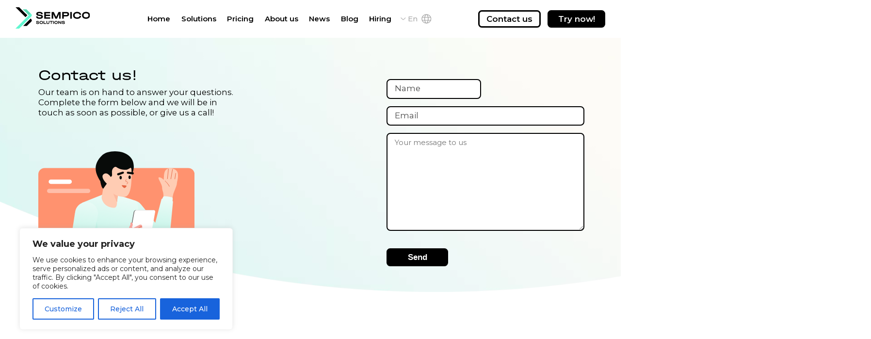

--- FILE ---
content_type: text/html; charset=UTF-8
request_url: https://sempico.solutions/contacts/
body_size: 25427
content:

<!DOCTYPE html>

<html lang="en">

<head><meta charset="UTF-8"><script>if(navigator.userAgent.match(/MSIE|Internet Explorer/i)||navigator.userAgent.match(/Trident\/7\..*?rv:11/i)){var href=document.location.href;if(!href.match(/[?&]nowprocket/)){if(href.indexOf("?")==-1){if(href.indexOf("#")==-1){document.location.href=href+"?nowprocket=1"}else{document.location.href=href.replace("#","?nowprocket=1#")}}else{if(href.indexOf("#")==-1){document.location.href=href+"&nowprocket=1"}else{document.location.href=href.replace("#","&nowprocket=1#")}}}}</script><script>class RocketLazyLoadScripts{constructor(){this.v="1.2.3",this.triggerEvents=["keydown","mousedown","mousemove","touchmove","touchstart","touchend","wheel"],this.userEventHandler=this._triggerListener.bind(this),this.touchStartHandler=this._onTouchStart.bind(this),this.touchMoveHandler=this._onTouchMove.bind(this),this.touchEndHandler=this._onTouchEnd.bind(this),this.clickHandler=this._onClick.bind(this),this.interceptedClicks=[],window.addEventListener("pageshow",t=>{this.persisted=t.persisted}),window.addEventListener("DOMContentLoaded",()=>{this._preconnect3rdParties()}),this.delayedScripts={normal:[],async:[],defer:[]},this.trash=[],this.allJQueries=[]}_addUserInteractionListener(t){if(document.hidden){t._triggerListener();return}this.triggerEvents.forEach(e=>window.addEventListener(e,t.userEventHandler,{passive:!0})),window.addEventListener("touchstart",t.touchStartHandler,{passive:!0}),window.addEventListener("mousedown",t.touchStartHandler),document.addEventListener("visibilitychange",t.userEventHandler)}_removeUserInteractionListener(){this.triggerEvents.forEach(t=>window.removeEventListener(t,this.userEventHandler,{passive:!0})),document.removeEventListener("visibilitychange",this.userEventHandler)}_onTouchStart(t){"HTML"!==t.target.tagName&&(window.addEventListener("touchend",this.touchEndHandler),window.addEventListener("mouseup",this.touchEndHandler),window.addEventListener("touchmove",this.touchMoveHandler,{passive:!0}),window.addEventListener("mousemove",this.touchMoveHandler),t.target.addEventListener("click",this.clickHandler),this._renameDOMAttribute(t.target,"onclick","rocket-onclick"),this._pendingClickStarted())}_onTouchMove(t){window.removeEventListener("touchend",this.touchEndHandler),window.removeEventListener("mouseup",this.touchEndHandler),window.removeEventListener("touchmove",this.touchMoveHandler,{passive:!0}),window.removeEventListener("mousemove",this.touchMoveHandler),t.target.removeEventListener("click",this.clickHandler),this._renameDOMAttribute(t.target,"rocket-onclick","onclick"),this._pendingClickFinished()}_onTouchEnd(t){window.removeEventListener("touchend",this.touchEndHandler),window.removeEventListener("mouseup",this.touchEndHandler),window.removeEventListener("touchmove",this.touchMoveHandler,{passive:!0}),window.removeEventListener("mousemove",this.touchMoveHandler)}_onClick(t){t.target.removeEventListener("click",this.clickHandler),this._renameDOMAttribute(t.target,"rocket-onclick","onclick"),this.interceptedClicks.push(t),t.preventDefault(),t.stopPropagation(),t.stopImmediatePropagation(),this._pendingClickFinished()}_replayClicks(){window.removeEventListener("touchstart",this.touchStartHandler,{passive:!0}),window.removeEventListener("mousedown",this.touchStartHandler),this.interceptedClicks.forEach(t=>{t.target.dispatchEvent(new MouseEvent("click",{view:t.view,bubbles:!0,cancelable:!0}))})}_waitForPendingClicks(){return new Promise(t=>{this._isClickPending?this._pendingClickFinished=t:t()})}_pendingClickStarted(){this._isClickPending=!0}_pendingClickFinished(){this._isClickPending=!1}_renameDOMAttribute(t,e,r){t.hasAttribute&&t.hasAttribute(e)&&(event.target.setAttribute(r,event.target.getAttribute(e)),event.target.removeAttribute(e))}_triggerListener(){this._removeUserInteractionListener(this),"loading"===document.readyState?document.addEventListener("DOMContentLoaded",this._loadEverythingNow.bind(this)):this._loadEverythingNow()}_preconnect3rdParties(){let t=[];document.querySelectorAll("script[type=rocketlazyloadscript]").forEach(e=>{if(e.hasAttribute("src")){let r=new URL(e.src).origin;r!==location.origin&&t.push({src:r,crossOrigin:e.crossOrigin||"module"===e.getAttribute("data-rocket-type")})}}),t=[...new Map(t.map(t=>[JSON.stringify(t),t])).values()],this._batchInjectResourceHints(t,"preconnect")}async _loadEverythingNow(){this.lastBreath=Date.now(),this._delayEventListeners(this),this._delayJQueryReady(this),this._handleDocumentWrite(),this._registerAllDelayedScripts(),this._preloadAllScripts(),await this._loadScriptsFromList(this.delayedScripts.normal),await this._loadScriptsFromList(this.delayedScripts.defer),await this._loadScriptsFromList(this.delayedScripts.async);try{await this._triggerDOMContentLoaded(),await this._triggerWindowLoad()}catch(t){console.error(t)}window.dispatchEvent(new Event("rocket-allScriptsLoaded")),this._waitForPendingClicks().then(()=>{this._replayClicks()}),this._emptyTrash()}_registerAllDelayedScripts(){document.querySelectorAll("script[type=rocketlazyloadscript]").forEach(t=>{t.hasAttribute("data-rocket-src")?t.hasAttribute("async")&&!1!==t.async?this.delayedScripts.async.push(t):t.hasAttribute("defer")&&!1!==t.defer||"module"===t.getAttribute("data-rocket-type")?this.delayedScripts.defer.push(t):this.delayedScripts.normal.push(t):this.delayedScripts.normal.push(t)})}async _transformScript(t){return new Promise((await this._littleBreath(),navigator.userAgent.indexOf("Firefox/")>0||""===navigator.vendor)?e=>{let r=document.createElement("script");[...t.attributes].forEach(t=>{let e=t.nodeName;"type"!==e&&("data-rocket-type"===e&&(e="type"),"data-rocket-src"===e&&(e="src"),r.setAttribute(e,t.nodeValue))}),t.text&&(r.text=t.text),r.hasAttribute("src")?(r.addEventListener("load",e),r.addEventListener("error",e)):(r.text=t.text,e());try{t.parentNode.replaceChild(r,t)}catch(i){e()}}:async e=>{function r(){t.setAttribute("data-rocket-status","failed"),e()}try{let i=t.getAttribute("data-rocket-type"),n=t.getAttribute("data-rocket-src");t.text,i?(t.type=i,t.removeAttribute("data-rocket-type")):t.removeAttribute("type"),t.addEventListener("load",function r(){t.setAttribute("data-rocket-status","executed"),e()}),t.addEventListener("error",r),n?(t.removeAttribute("data-rocket-src"),t.src=n):t.src="data:text/javascript;base64,"+window.btoa(unescape(encodeURIComponent(t.text)))}catch(s){r()}})}async _loadScriptsFromList(t){let e=t.shift();return e&&e.isConnected?(await this._transformScript(e),this._loadScriptsFromList(t)):Promise.resolve()}_preloadAllScripts(){this._batchInjectResourceHints([...this.delayedScripts.normal,...this.delayedScripts.defer,...this.delayedScripts.async],"preload")}_batchInjectResourceHints(t,e){var r=document.createDocumentFragment();t.forEach(t=>{let i=t.getAttribute&&t.getAttribute("data-rocket-src")||t.src;if(i){let n=document.createElement("link");n.href=i,n.rel=e,"preconnect"!==e&&(n.as="script"),t.getAttribute&&"module"===t.getAttribute("data-rocket-type")&&(n.crossOrigin=!0),t.crossOrigin&&(n.crossOrigin=t.crossOrigin),t.integrity&&(n.integrity=t.integrity),r.appendChild(n),this.trash.push(n)}}),document.head.appendChild(r)}_delayEventListeners(t){let e={};function r(t,r){!function t(r){!e[r]&&(e[r]={originalFunctions:{add:r.addEventListener,remove:r.removeEventListener},eventsToRewrite:[]},r.addEventListener=function(){arguments[0]=i(arguments[0]),e[r].originalFunctions.add.apply(r,arguments)},r.removeEventListener=function(){arguments[0]=i(arguments[0]),e[r].originalFunctions.remove.apply(r,arguments)});function i(t){return e[r].eventsToRewrite.indexOf(t)>=0?"rocket-"+t:t}}(t),e[t].eventsToRewrite.push(r)}function i(t,e){let r=t[e];Object.defineProperty(t,e,{get:()=>r||function(){},set(i){t["rocket"+e]=r=i}})}r(document,"DOMContentLoaded"),r(window,"DOMContentLoaded"),r(window,"load"),r(window,"pageshow"),r(document,"readystatechange"),i(document,"onreadystatechange"),i(window,"onload"),i(window,"onpageshow")}_delayJQueryReady(t){let e;function r(r){if(r&&r.fn&&!t.allJQueries.includes(r)){r.fn.ready=r.fn.init.prototype.ready=function(e){return t.domReadyFired?e.bind(document)(r):document.addEventListener("rocket-DOMContentLoaded",()=>e.bind(document)(r)),r([])};let i=r.fn.on;r.fn.on=r.fn.init.prototype.on=function(){if(this[0]===window){function t(t){return t.split(" ").map(t=>"load"===t||0===t.indexOf("load.")?"rocket-jquery-load":t).join(" ")}"string"==typeof arguments[0]||arguments[0]instanceof String?arguments[0]=t(arguments[0]):"object"==typeof arguments[0]&&Object.keys(arguments[0]).forEach(e=>{let r=arguments[0][e];delete arguments[0][e],arguments[0][t(e)]=r})}return i.apply(this,arguments),this},t.allJQueries.push(r)}e=r}r(window.jQuery),Object.defineProperty(window,"jQuery",{get:()=>e,set(t){r(t)}})}async _triggerDOMContentLoaded(){this.domReadyFired=!0,await this._littleBreath(),document.dispatchEvent(new Event("rocket-DOMContentLoaded")),await this._littleBreath(),window.dispatchEvent(new Event("rocket-DOMContentLoaded")),await this._littleBreath(),document.dispatchEvent(new Event("rocket-readystatechange")),await this._littleBreath(),document.rocketonreadystatechange&&document.rocketonreadystatechange()}async _triggerWindowLoad(){await this._littleBreath(),window.dispatchEvent(new Event("rocket-load")),await this._littleBreath(),window.rocketonload&&window.rocketonload(),await this._littleBreath(),this.allJQueries.forEach(t=>t(window).trigger("rocket-jquery-load")),await this._littleBreath();let t=new Event("rocket-pageshow");t.persisted=this.persisted,window.dispatchEvent(t),await this._littleBreath(),window.rocketonpageshow&&window.rocketonpageshow({persisted:this.persisted})}_handleDocumentWrite(){let t=new Map;document.write=document.writeln=function(e){let r=document.currentScript;r||console.error("WPRocket unable to document.write this: "+e);let i=document.createRange(),n=r.parentElement,s=t.get(r);void 0===s&&(s=r.nextSibling,t.set(r,s));let a=document.createDocumentFragment();i.setStart(a,0),a.appendChild(i.createContextualFragment(e)),n.insertBefore(a,s)}}async _littleBreath(){Date.now()-this.lastBreath>45&&(await this._requestAnimFrame(),this.lastBreath=Date.now())}async _requestAnimFrame(){return document.hidden?new Promise(t=>setTimeout(t)):new Promise(t=>requestAnimationFrame(t))}_emptyTrash(){this.trash.forEach(t=>t.remove())}static run(){let t=new RocketLazyLoadScripts;t._addUserInteractionListener(t)}}RocketLazyLoadScripts.run();</script>
<title>SempiCo Solutions credentials: contact us!</title><link rel="stylesheet" href="https://sempico.solutions/wp-content/cache/min/1/09c5712a853ce0648a079b3d63d722ba.css" media="all" data-minify="1" />

	

	<meta name="viewport" content="width=device-width, initial-scale=1.0">

	 
	<link rel="alternate" href="https://sempico.solutions/" hreflang="en-gb" />
	<link rel="alternate" href="https://sempico.solutions/" hreflang="en-ca" />
	<link rel="alternate" href="https://sempico.solutions/" hreflang="en-au" />
	<link rel="alternate" href="https://sempico.solutions/" hreflang="en-nz" />
	<link rel="alternate" href="https://sempico.solutions/" hreflang="en-za" />
	<link rel="alternate" href="https://sempico.solutions/" hreflang="en-sg" />
	<link rel="alternate" href="https://sempico.solutions/" hreflang="en-hk" />
	<link rel="alternate" href="https://sempico.solutions/" hreflang="en-us" />
	<link rel="alternate" href="https://sempico.solutions/" hreflang="en-in" />
	<link rel="alternate" href="https://sempico.solutions/ru/" hreflang="ru-ru" />
	<link rel="alternate" href="https://sempico.solutions/es/" hreflang="es-es" />
	<link rel="alternate" href="https://sempico.solutions/es/" hreflang="es-ar" />
	<link rel="alternate" href="https://sempico.solutions/es/" hreflang="es-cl" />
	<link rel="alternate" href="https://sempico.solutions/es/" hreflang="es-co" />
	<link rel="alternate" href="https://sempico.solutions/es/" hreflang="es-mx" />
	<link rel="alternate" href="https://sempico.solutions/es/" hreflang="es-bo" />
	<link rel="alternate" href="https://sempico.solutions/es/" hreflang="es-pr" />
	<link rel="alternate" href="https://sempico.solutions/es/" hreflang="es-us" />
	<link rel="alternate" href="https://sempico.solutions/es/" hreflang="es-cr" />



	<link rel="shortcut icon" href="https://sempico.solutions/wp-content/themes/Sempico_new/img/favicon.ico" type="image/x-icon">

	<link rel="preconnect" href="https://fonts.googleapis.com">

	<link rel="preconnect" href="https://fonts.gstatic.com" crossorigin>

	<link rel="preload" as="font">

	<link href="https://fonts.googleapis.com/css2?family=Montserrat:wght@100;200;300;400;500;600;700;800;900&family=Quicksand:wght@300;400;500;600;700&display=swap" rel="stylesheet" >

	
<!-- Easy WP Meta Description -->
<meta name="description" content="Contacts of Sempico">
<!-- /Easy WP Meta Description -->

				<link rel="alternate" href="https://sempico.solutions/contacts/" hreflang="en" />
<link rel="alternate" href="https://sempico.solutions/ru/contacts-2/" hreflang="ru" />
<link rel="alternate" href="https://sempico.solutions/es/contacts-3/" hreflang="es" />
<link rel="alternate" href="https://sempico.solutions/ua/contacts-4/" hreflang="ua" />

<!-- Google Tag Manager for WordPress by gtm4wp.com -->
<script data-cfasync="false" data-pagespeed-no-defer>
	var gtm4wp_datalayer_name = "dataLayer";
	var dataLayer = dataLayer || [];

	const gtm4wp_scrollerscript_debugmode         = false;
	const gtm4wp_scrollerscript_callbacktime      = 100;
	const gtm4wp_scrollerscript_readerlocation    = 150;
	const gtm4wp_scrollerscript_contentelementid  = "content";
	const gtm4wp_scrollerscript_scannertime       = 60;
</script>
<!-- End Google Tag Manager for WordPress by gtm4wp.com --><!-- Google tag (gtag.js) consent mode dataLayer added by Site Kit -->
<script type="rocketlazyloadscript" data-rocket-type="text/javascript" id="google_gtagjs-js-consent-mode-data-layer">
/* <![CDATA[ */
window.dataLayer = window.dataLayer || [];function gtag(){dataLayer.push(arguments);}
gtag('consent', 'default', {"ad_personalization":"denied","ad_storage":"denied","ad_user_data":"denied","analytics_storage":"denied","functionality_storage":"denied","security_storage":"denied","personalization_storage":"denied","region":["AT","BE","BG","CH","CY","CZ","DE","DK","EE","ES","FI","FR","GB","GR","HR","HU","IE","IS","IT","LI","LT","LU","LV","MT","NL","NO","PL","PT","RO","SE","SI","SK"],"wait_for_update":500});
window._googlesitekitConsentCategoryMap = {"statistics":["analytics_storage"],"marketing":["ad_storage","ad_user_data","ad_personalization"],"functional":["functionality_storage","security_storage"],"preferences":["personalization_storage"]};
window._googlesitekitConsents = {"ad_personalization":"denied","ad_storage":"denied","ad_user_data":"denied","analytics_storage":"denied","functionality_storage":"denied","security_storage":"denied","personalization_storage":"denied","region":["AT","BE","BG","CH","CY","CZ","DE","DK","EE","ES","FI","FR","GB","GR","HR","HU","IE","IS","IT","LI","LT","LU","LV","MT","NL","NO","PL","PT","RO","SE","SI","SK"],"wait_for_update":500};
/* ]]> */
</script>
<!-- End Google tag (gtag.js) consent mode dataLayer added by Site Kit -->

<!-- Search Engine Optimization by Rank Math - https://rankmath.com/ -->
<meta name="description" content="Contact us and we will select the best conditions for you to use the SMS mailing service. Everything you need in one service from SempiCo Solutions!"/>
<meta name="robots" content="follow, index, max-snippet:-1, max-video-preview:-1, max-image-preview:large"/>
<link rel="canonical" href="https://sempico.solutions/contacts/" />
<meta property="og:locale" content="en_US" />
<meta property="og:type" content="article" />
<meta property="og:title" content="SempiCo Solutions credentials: contact us!" />
<meta property="og:description" content="Contact us and we will select the best conditions for you to use the SMS mailing service. Everything you need in one service from SempiCo Solutions!" />
<meta property="og:url" content="https://sempico.solutions/contacts/" />
<meta property="og:site_name" content="Quality SMS service for integrating A2B &amp; B2B bulk mailing" />
<meta property="og:updated_time" content="2023-09-14T16:49:39+03:00" />
<meta name="twitter:card" content="summary_large_image" />
<meta name="twitter:title" content="SempiCo Solutions credentials: contact us!" />
<meta name="twitter:description" content="Contact us and we will select the best conditions for you to use the SMS mailing service. Everything you need in one service from SempiCo Solutions!" />
<meta name="twitter:label1" content="Time to read" />
<meta name="twitter:data1" content="Less than a minute" />
<script type="application/ld+json" class="rank-math-schema">{"@context":"https://schema.org","@graph":[{"@type":"BreadcrumbList","@id":"https://sempico.solutions/contacts/#breadcrumb","itemListElement":[{"@type":"ListItem","position":"1","item":{"@id":"https://sempico.solutions","name":"Home"}},{"@type":"ListItem","position":"2","item":{"@id":"https://sempico.solutions/contacts/","name":"Contact us"}}]}]}</script>
<!-- /Rank Math WordPress SEO plugin -->

<link rel='dns-prefetch' href='//code.jquery.com' />
<link rel='dns-prefetch' href='//www.googletagmanager.com' />
<link rel='dns-prefetch' href='//unpkg.com' />
<link rel="alternate" title="oEmbed (JSON)" type="application/json+oembed" href="https://sempico.solutions/wp-json/oembed/1.0/embed?url=https%3A%2F%2Fsempico.solutions%2Fcontacts%2F" />
<link rel="alternate" title="oEmbed (XML)" type="text/xml+oembed" href="https://sempico.solutions/wp-json/oembed/1.0/embed?url=https%3A%2F%2Fsempico.solutions%2Fcontacts%2F&#038;format=xml" />
<style id='wp-img-auto-sizes-contain-inline-css' type='text/css'>
img:is([sizes=auto i],[sizes^="auto," i]){contain-intrinsic-size:3000px 1500px}
/*# sourceURL=wp-img-auto-sizes-contain-inline-css */
</style>
<style id='wp-emoji-styles-inline-css' type='text/css'>

	img.wp-smiley, img.emoji {
		display: inline !important;
		border: none !important;
		box-shadow: none !important;
		height: 1em !important;
		width: 1em !important;
		margin: 0 0.07em !important;
		vertical-align: -0.1em !important;
		background: none !important;
		padding: 0 !important;
	}
/*# sourceURL=wp-emoji-styles-inline-css */
</style>
<style id='wp-block-library-inline-css' type='text/css'>
:root{--wp-block-synced-color:#7a00df;--wp-block-synced-color--rgb:122,0,223;--wp-bound-block-color:var(--wp-block-synced-color);--wp-editor-canvas-background:#ddd;--wp-admin-theme-color:#007cba;--wp-admin-theme-color--rgb:0,124,186;--wp-admin-theme-color-darker-10:#006ba1;--wp-admin-theme-color-darker-10--rgb:0,107,160.5;--wp-admin-theme-color-darker-20:#005a87;--wp-admin-theme-color-darker-20--rgb:0,90,135;--wp-admin-border-width-focus:2px}@media (min-resolution:192dpi){:root{--wp-admin-border-width-focus:1.5px}}.wp-element-button{cursor:pointer}:root .has-very-light-gray-background-color{background-color:#eee}:root .has-very-dark-gray-background-color{background-color:#313131}:root .has-very-light-gray-color{color:#eee}:root .has-very-dark-gray-color{color:#313131}:root .has-vivid-green-cyan-to-vivid-cyan-blue-gradient-background{background:linear-gradient(135deg,#00d084,#0693e3)}:root .has-purple-crush-gradient-background{background:linear-gradient(135deg,#34e2e4,#4721fb 50%,#ab1dfe)}:root .has-hazy-dawn-gradient-background{background:linear-gradient(135deg,#faaca8,#dad0ec)}:root .has-subdued-olive-gradient-background{background:linear-gradient(135deg,#fafae1,#67a671)}:root .has-atomic-cream-gradient-background{background:linear-gradient(135deg,#fdd79a,#004a59)}:root .has-nightshade-gradient-background{background:linear-gradient(135deg,#330968,#31cdcf)}:root .has-midnight-gradient-background{background:linear-gradient(135deg,#020381,#2874fc)}:root{--wp--preset--font-size--normal:16px;--wp--preset--font-size--huge:42px}.has-regular-font-size{font-size:1em}.has-larger-font-size{font-size:2.625em}.has-normal-font-size{font-size:var(--wp--preset--font-size--normal)}.has-huge-font-size{font-size:var(--wp--preset--font-size--huge)}.has-text-align-center{text-align:center}.has-text-align-left{text-align:left}.has-text-align-right{text-align:right}.has-fit-text{white-space:nowrap!important}#end-resizable-editor-section{display:none}.aligncenter{clear:both}.items-justified-left{justify-content:flex-start}.items-justified-center{justify-content:center}.items-justified-right{justify-content:flex-end}.items-justified-space-between{justify-content:space-between}.screen-reader-text{border:0;clip-path:inset(50%);height:1px;margin:-1px;overflow:hidden;padding:0;position:absolute;width:1px;word-wrap:normal!important}.screen-reader-text:focus{background-color:#ddd;clip-path:none;color:#444;display:block;font-size:1em;height:auto;left:5px;line-height:normal;padding:15px 23px 14px;text-decoration:none;top:5px;width:auto;z-index:100000}html :where(.has-border-color){border-style:solid}html :where([style*=border-top-color]){border-top-style:solid}html :where([style*=border-right-color]){border-right-style:solid}html :where([style*=border-bottom-color]){border-bottom-style:solid}html :where([style*=border-left-color]){border-left-style:solid}html :where([style*=border-width]){border-style:solid}html :where([style*=border-top-width]){border-top-style:solid}html :where([style*=border-right-width]){border-right-style:solid}html :where([style*=border-bottom-width]){border-bottom-style:solid}html :where([style*=border-left-width]){border-left-style:solid}html :where(img[class*=wp-image-]){height:auto;max-width:100%}:where(figure){margin:0 0 1em}html :where(.is-position-sticky){--wp-admin--admin-bar--position-offset:var(--wp-admin--admin-bar--height,0px)}@media screen and (max-width:600px){html :where(.is-position-sticky){--wp-admin--admin-bar--position-offset:0px}}

/*# sourceURL=wp-block-library-inline-css */
</style><style id='global-styles-inline-css' type='text/css'>
:root{--wp--preset--aspect-ratio--square: 1;--wp--preset--aspect-ratio--4-3: 4/3;--wp--preset--aspect-ratio--3-4: 3/4;--wp--preset--aspect-ratio--3-2: 3/2;--wp--preset--aspect-ratio--2-3: 2/3;--wp--preset--aspect-ratio--16-9: 16/9;--wp--preset--aspect-ratio--9-16: 9/16;--wp--preset--color--black: #000000;--wp--preset--color--cyan-bluish-gray: #abb8c3;--wp--preset--color--white: #ffffff;--wp--preset--color--pale-pink: #f78da7;--wp--preset--color--vivid-red: #cf2e2e;--wp--preset--color--luminous-vivid-orange: #ff6900;--wp--preset--color--luminous-vivid-amber: #fcb900;--wp--preset--color--light-green-cyan: #7bdcb5;--wp--preset--color--vivid-green-cyan: #00d084;--wp--preset--color--pale-cyan-blue: #8ed1fc;--wp--preset--color--vivid-cyan-blue: #0693e3;--wp--preset--color--vivid-purple: #9b51e0;--wp--preset--gradient--vivid-cyan-blue-to-vivid-purple: linear-gradient(135deg,rgb(6,147,227) 0%,rgb(155,81,224) 100%);--wp--preset--gradient--light-green-cyan-to-vivid-green-cyan: linear-gradient(135deg,rgb(122,220,180) 0%,rgb(0,208,130) 100%);--wp--preset--gradient--luminous-vivid-amber-to-luminous-vivid-orange: linear-gradient(135deg,rgb(252,185,0) 0%,rgb(255,105,0) 100%);--wp--preset--gradient--luminous-vivid-orange-to-vivid-red: linear-gradient(135deg,rgb(255,105,0) 0%,rgb(207,46,46) 100%);--wp--preset--gradient--very-light-gray-to-cyan-bluish-gray: linear-gradient(135deg,rgb(238,238,238) 0%,rgb(169,184,195) 100%);--wp--preset--gradient--cool-to-warm-spectrum: linear-gradient(135deg,rgb(74,234,220) 0%,rgb(151,120,209) 20%,rgb(207,42,186) 40%,rgb(238,44,130) 60%,rgb(251,105,98) 80%,rgb(254,248,76) 100%);--wp--preset--gradient--blush-light-purple: linear-gradient(135deg,rgb(255,206,236) 0%,rgb(152,150,240) 100%);--wp--preset--gradient--blush-bordeaux: linear-gradient(135deg,rgb(254,205,165) 0%,rgb(254,45,45) 50%,rgb(107,0,62) 100%);--wp--preset--gradient--luminous-dusk: linear-gradient(135deg,rgb(255,203,112) 0%,rgb(199,81,192) 50%,rgb(65,88,208) 100%);--wp--preset--gradient--pale-ocean: linear-gradient(135deg,rgb(255,245,203) 0%,rgb(182,227,212) 50%,rgb(51,167,181) 100%);--wp--preset--gradient--electric-grass: linear-gradient(135deg,rgb(202,248,128) 0%,rgb(113,206,126) 100%);--wp--preset--gradient--midnight: linear-gradient(135deg,rgb(2,3,129) 0%,rgb(40,116,252) 100%);--wp--preset--font-size--small: 13px;--wp--preset--font-size--medium: 20px;--wp--preset--font-size--large: 36px;--wp--preset--font-size--x-large: 42px;--wp--preset--spacing--20: 0.44rem;--wp--preset--spacing--30: 0.67rem;--wp--preset--spacing--40: 1rem;--wp--preset--spacing--50: 1.5rem;--wp--preset--spacing--60: 2.25rem;--wp--preset--spacing--70: 3.38rem;--wp--preset--spacing--80: 5.06rem;--wp--preset--shadow--natural: 6px 6px 9px rgba(0, 0, 0, 0.2);--wp--preset--shadow--deep: 12px 12px 50px rgba(0, 0, 0, 0.4);--wp--preset--shadow--sharp: 6px 6px 0px rgba(0, 0, 0, 0.2);--wp--preset--shadow--outlined: 6px 6px 0px -3px rgb(255, 255, 255), 6px 6px rgb(0, 0, 0);--wp--preset--shadow--crisp: 6px 6px 0px rgb(0, 0, 0);}:where(.is-layout-flex){gap: 0.5em;}:where(.is-layout-grid){gap: 0.5em;}body .is-layout-flex{display: flex;}.is-layout-flex{flex-wrap: wrap;align-items: center;}.is-layout-flex > :is(*, div){margin: 0;}body .is-layout-grid{display: grid;}.is-layout-grid > :is(*, div){margin: 0;}:where(.wp-block-columns.is-layout-flex){gap: 2em;}:where(.wp-block-columns.is-layout-grid){gap: 2em;}:where(.wp-block-post-template.is-layout-flex){gap: 1.25em;}:where(.wp-block-post-template.is-layout-grid){gap: 1.25em;}.has-black-color{color: var(--wp--preset--color--black) !important;}.has-cyan-bluish-gray-color{color: var(--wp--preset--color--cyan-bluish-gray) !important;}.has-white-color{color: var(--wp--preset--color--white) !important;}.has-pale-pink-color{color: var(--wp--preset--color--pale-pink) !important;}.has-vivid-red-color{color: var(--wp--preset--color--vivid-red) !important;}.has-luminous-vivid-orange-color{color: var(--wp--preset--color--luminous-vivid-orange) !important;}.has-luminous-vivid-amber-color{color: var(--wp--preset--color--luminous-vivid-amber) !important;}.has-light-green-cyan-color{color: var(--wp--preset--color--light-green-cyan) !important;}.has-vivid-green-cyan-color{color: var(--wp--preset--color--vivid-green-cyan) !important;}.has-pale-cyan-blue-color{color: var(--wp--preset--color--pale-cyan-blue) !important;}.has-vivid-cyan-blue-color{color: var(--wp--preset--color--vivid-cyan-blue) !important;}.has-vivid-purple-color{color: var(--wp--preset--color--vivid-purple) !important;}.has-black-background-color{background-color: var(--wp--preset--color--black) !important;}.has-cyan-bluish-gray-background-color{background-color: var(--wp--preset--color--cyan-bluish-gray) !important;}.has-white-background-color{background-color: var(--wp--preset--color--white) !important;}.has-pale-pink-background-color{background-color: var(--wp--preset--color--pale-pink) !important;}.has-vivid-red-background-color{background-color: var(--wp--preset--color--vivid-red) !important;}.has-luminous-vivid-orange-background-color{background-color: var(--wp--preset--color--luminous-vivid-orange) !important;}.has-luminous-vivid-amber-background-color{background-color: var(--wp--preset--color--luminous-vivid-amber) !important;}.has-light-green-cyan-background-color{background-color: var(--wp--preset--color--light-green-cyan) !important;}.has-vivid-green-cyan-background-color{background-color: var(--wp--preset--color--vivid-green-cyan) !important;}.has-pale-cyan-blue-background-color{background-color: var(--wp--preset--color--pale-cyan-blue) !important;}.has-vivid-cyan-blue-background-color{background-color: var(--wp--preset--color--vivid-cyan-blue) !important;}.has-vivid-purple-background-color{background-color: var(--wp--preset--color--vivid-purple) !important;}.has-black-border-color{border-color: var(--wp--preset--color--black) !important;}.has-cyan-bluish-gray-border-color{border-color: var(--wp--preset--color--cyan-bluish-gray) !important;}.has-white-border-color{border-color: var(--wp--preset--color--white) !important;}.has-pale-pink-border-color{border-color: var(--wp--preset--color--pale-pink) !important;}.has-vivid-red-border-color{border-color: var(--wp--preset--color--vivid-red) !important;}.has-luminous-vivid-orange-border-color{border-color: var(--wp--preset--color--luminous-vivid-orange) !important;}.has-luminous-vivid-amber-border-color{border-color: var(--wp--preset--color--luminous-vivid-amber) !important;}.has-light-green-cyan-border-color{border-color: var(--wp--preset--color--light-green-cyan) !important;}.has-vivid-green-cyan-border-color{border-color: var(--wp--preset--color--vivid-green-cyan) !important;}.has-pale-cyan-blue-border-color{border-color: var(--wp--preset--color--pale-cyan-blue) !important;}.has-vivid-cyan-blue-border-color{border-color: var(--wp--preset--color--vivid-cyan-blue) !important;}.has-vivid-purple-border-color{border-color: var(--wp--preset--color--vivid-purple) !important;}.has-vivid-cyan-blue-to-vivid-purple-gradient-background{background: var(--wp--preset--gradient--vivid-cyan-blue-to-vivid-purple) !important;}.has-light-green-cyan-to-vivid-green-cyan-gradient-background{background: var(--wp--preset--gradient--light-green-cyan-to-vivid-green-cyan) !important;}.has-luminous-vivid-amber-to-luminous-vivid-orange-gradient-background{background: var(--wp--preset--gradient--luminous-vivid-amber-to-luminous-vivid-orange) !important;}.has-luminous-vivid-orange-to-vivid-red-gradient-background{background: var(--wp--preset--gradient--luminous-vivid-orange-to-vivid-red) !important;}.has-very-light-gray-to-cyan-bluish-gray-gradient-background{background: var(--wp--preset--gradient--very-light-gray-to-cyan-bluish-gray) !important;}.has-cool-to-warm-spectrum-gradient-background{background: var(--wp--preset--gradient--cool-to-warm-spectrum) !important;}.has-blush-light-purple-gradient-background{background: var(--wp--preset--gradient--blush-light-purple) !important;}.has-blush-bordeaux-gradient-background{background: var(--wp--preset--gradient--blush-bordeaux) !important;}.has-luminous-dusk-gradient-background{background: var(--wp--preset--gradient--luminous-dusk) !important;}.has-pale-ocean-gradient-background{background: var(--wp--preset--gradient--pale-ocean) !important;}.has-electric-grass-gradient-background{background: var(--wp--preset--gradient--electric-grass) !important;}.has-midnight-gradient-background{background: var(--wp--preset--gradient--midnight) !important;}.has-small-font-size{font-size: var(--wp--preset--font-size--small) !important;}.has-medium-font-size{font-size: var(--wp--preset--font-size--medium) !important;}.has-large-font-size{font-size: var(--wp--preset--font-size--large) !important;}.has-x-large-font-size{font-size: var(--wp--preset--font-size--x-large) !important;}
/*# sourceURL=global-styles-inline-css */
</style>

<style id='classic-theme-styles-inline-css' type='text/css'>
/*! This file is auto-generated */
.wp-block-button__link{color:#fff;background-color:#32373c;border-radius:9999px;box-shadow:none;text-decoration:none;padding:calc(.667em + 2px) calc(1.333em + 2px);font-size:1.125em}.wp-block-file__button{background:#32373c;color:#fff;text-decoration:none}
/*# sourceURL=/wp-includes/css/classic-themes.min.css */
</style>









<script type="text/javascript" id="cookie-law-info-js-extra">
/* <![CDATA[ */
var _ckyConfig = {"_ipData":[],"_assetsURL":"https://sempico.solutions/wp-content/plugins/cookie-law-info/lite/frontend/images/","_publicURL":"https://sempico.solutions","_expiry":"365","_categories":[{"name":"Necessary","slug":"necessary","isNecessary":true,"ccpaDoNotSell":true,"cookies":[],"active":true,"defaultConsent":{"gdpr":true,"ccpa":true}},{"name":"Functional","slug":"functional","isNecessary":false,"ccpaDoNotSell":true,"cookies":[],"active":true,"defaultConsent":{"gdpr":false,"ccpa":false}},{"name":"Analytics","slug":"analytics","isNecessary":false,"ccpaDoNotSell":true,"cookies":[],"active":true,"defaultConsent":{"gdpr":false,"ccpa":false}},{"name":"Performance","slug":"performance","isNecessary":false,"ccpaDoNotSell":true,"cookies":[],"active":true,"defaultConsent":{"gdpr":false,"ccpa":false}},{"name":"Advertisement","slug":"advertisement","isNecessary":false,"ccpaDoNotSell":true,"cookies":[],"active":true,"defaultConsent":{"gdpr":false,"ccpa":false}}],"_activeLaw":"gdpr","_rootDomain":"","_block":"1","_showBanner":"1","_bannerConfig":{"settings":{"type":"box","preferenceCenterType":"popup","position":"bottom-left","applicableLaw":"gdpr"},"behaviours":{"reloadBannerOnAccept":false,"loadAnalyticsByDefault":false,"animations":{"onLoad":"animate","onHide":"sticky"}},"config":{"revisitConsent":{"status":true,"tag":"revisit-consent","position":"bottom-left","meta":{"url":"#"},"styles":{"background-color":"#1863DC"},"elements":{"title":{"type":"text","tag":"revisit-consent-title","status":true,"styles":{"color":"#0056a7"}}}},"preferenceCenter":{"toggle":{"status":true,"tag":"detail-category-toggle","type":"toggle","states":{"active":{"styles":{"background-color":"#1863DC"}},"inactive":{"styles":{"background-color":"#D0D5D2"}}}}},"categoryPreview":{"status":false,"toggle":{"status":true,"tag":"detail-category-preview-toggle","type":"toggle","states":{"active":{"styles":{"background-color":"#1863DC"}},"inactive":{"styles":{"background-color":"#D0D5D2"}}}}},"videoPlaceholder":{"status":true,"styles":{"background-color":"#000000","border-color":"#000000cc","color":"#ffffff"}},"readMore":{"status":false,"tag":"readmore-button","type":"link","meta":{"noFollow":true,"newTab":true},"styles":{"color":"#1863DC","background-color":"transparent","border-color":"transparent"}},"showMore":{"status":true,"tag":"show-desc-button","type":"button","styles":{"color":"#1863DC"}},"showLess":{"status":true,"tag":"hide-desc-button","type":"button","styles":{"color":"#1863DC"}},"alwaysActive":{"status":true,"tag":"always-active","styles":{"color":"#008000"}},"manualLinks":{"status":true,"tag":"manual-links","type":"link","styles":{"color":"#1863DC"}},"auditTable":{"status":true},"optOption":{"status":true,"toggle":{"status":true,"tag":"optout-option-toggle","type":"toggle","states":{"active":{"styles":{"background-color":"#1863dc"}},"inactive":{"styles":{"background-color":"#FFFFFF"}}}}}}},"_version":"3.3.9.1","_logConsent":"1","_tags":[{"tag":"accept-button","styles":{"color":"#FFFFFF","background-color":"#1863DC","border-color":"#1863DC"}},{"tag":"reject-button","styles":{"color":"#1863DC","background-color":"transparent","border-color":"#1863DC"}},{"tag":"settings-button","styles":{"color":"#1863DC","background-color":"transparent","border-color":"#1863DC"}},{"tag":"readmore-button","styles":{"color":"#1863DC","background-color":"transparent","border-color":"transparent"}},{"tag":"donotsell-button","styles":{"color":"#1863DC","background-color":"transparent","border-color":"transparent"}},{"tag":"show-desc-button","styles":{"color":"#1863DC"}},{"tag":"hide-desc-button","styles":{"color":"#1863DC"}},{"tag":"cky-always-active","styles":[]},{"tag":"cky-link","styles":[]},{"tag":"accept-button","styles":{"color":"#FFFFFF","background-color":"#1863DC","border-color":"#1863DC"}},{"tag":"revisit-consent","styles":{"background-color":"#1863DC"}}],"_shortCodes":[{"key":"cky_readmore","content":"\u003Ca href=\"#\" class=\"cky-policy\" aria-label=\"Read More\" target=\"_blank\" rel=\"noopener\" data-cky-tag=\"readmore-button\"\u003ERead More\u003C/a\u003E","tag":"readmore-button","status":false,"attributes":{"rel":"nofollow","target":"_blank"}},{"key":"cky_show_desc","content":"\u003Cbutton class=\"cky-show-desc-btn\" data-cky-tag=\"show-desc-button\" aria-label=\"Show more\"\u003EShow more\u003C/button\u003E","tag":"show-desc-button","status":true,"attributes":[]},{"key":"cky_hide_desc","content":"\u003Cbutton class=\"cky-show-desc-btn\" data-cky-tag=\"hide-desc-button\" aria-label=\"Show less\"\u003EShow less\u003C/button\u003E","tag":"hide-desc-button","status":true,"attributes":[]},{"key":"cky_optout_show_desc","content":"[cky_optout_show_desc]","tag":"optout-show-desc-button","status":true,"attributes":[]},{"key":"cky_optout_hide_desc","content":"[cky_optout_hide_desc]","tag":"optout-hide-desc-button","status":true,"attributes":[]},{"key":"cky_category_toggle_label","content":"[cky_{{status}}_category_label] [cky_preference_{{category_slug}}_title]","tag":"","status":true,"attributes":[]},{"key":"cky_enable_category_label","content":"Enable","tag":"","status":true,"attributes":[]},{"key":"cky_disable_category_label","content":"Disable","tag":"","status":true,"attributes":[]},{"key":"cky_video_placeholder","content":"\u003Cdiv class=\"video-placeholder-normal\" data-cky-tag=\"video-placeholder\" id=\"[UNIQUEID]\"\u003E\u003Cp class=\"video-placeholder-text-normal\" data-cky-tag=\"placeholder-title\"\u003EPlease accept the cookie consent\u003C/p\u003E\u003C/div\u003E","tag":"","status":true,"attributes":[]},{"key":"cky_enable_optout_label","content":"Enable","tag":"","status":true,"attributes":[]},{"key":"cky_disable_optout_label","content":"Disable","tag":"","status":true,"attributes":[]},{"key":"cky_optout_toggle_label","content":"[cky_{{status}}_optout_label] [cky_optout_option_title]","tag":"","status":true,"attributes":[]},{"key":"cky_optout_option_title","content":"Do Not Sell or Share My Personal Information","tag":"","status":true,"attributes":[]},{"key":"cky_optout_close_label","content":"Close","tag":"","status":true,"attributes":[]},{"key":"cky_preference_close_label","content":"Close","tag":"","status":true,"attributes":[]}],"_rtl":"","_language":"en","_providersToBlock":[]};
var _ckyStyles = {"css":".cky-overlay{background: #000000; opacity: 0.4; position: fixed; top: 0; left: 0; width: 100%; height: 100%; z-index: 99999999;}.cky-hide{display: none;}.cky-btn-revisit-wrapper{display: flex; align-items: center; justify-content: center; background: #0056a7; width: 45px; height: 45px; border-radius: 50%; position: fixed; z-index: 999999; cursor: pointer;}.cky-revisit-bottom-left{bottom: 15px; left: 15px;}.cky-revisit-bottom-right{bottom: 15px; right: 15px;}.cky-btn-revisit-wrapper .cky-btn-revisit{display: flex; align-items: center; justify-content: center; background: none; border: none; cursor: pointer; position: relative; margin: 0; padding: 0;}.cky-btn-revisit-wrapper .cky-btn-revisit img{max-width: fit-content; margin: 0; height: 30px; width: 30px;}.cky-revisit-bottom-left:hover::before{content: attr(data-tooltip); position: absolute; background: #4e4b66; color: #ffffff; left: calc(100% + 7px); font-size: 12px; line-height: 16px; width: max-content; padding: 4px 8px; border-radius: 4px;}.cky-revisit-bottom-left:hover::after{position: absolute; content: \"\"; border: 5px solid transparent; left: calc(100% + 2px); border-left-width: 0; border-right-color: #4e4b66;}.cky-revisit-bottom-right:hover::before{content: attr(data-tooltip); position: absolute; background: #4e4b66; color: #ffffff; right: calc(100% + 7px); font-size: 12px; line-height: 16px; width: max-content; padding: 4px 8px; border-radius: 4px;}.cky-revisit-bottom-right:hover::after{position: absolute; content: \"\"; border: 5px solid transparent; right: calc(100% + 2px); border-right-width: 0; border-left-color: #4e4b66;}.cky-revisit-hide{display: none;}.cky-consent-container{position: fixed; width: 440px; box-sizing: border-box; z-index: 9999999; border-radius: 6px;}.cky-consent-container .cky-consent-bar{background: #ffffff; border: 1px solid; padding: 20px 26px; box-shadow: 0 -1px 10px 0 #acabab4d; border-radius: 6px;}.cky-box-bottom-left{bottom: 40px; left: 40px;}.cky-box-bottom-right{bottom: 40px; right: 40px;}.cky-box-top-left{top: 40px; left: 40px;}.cky-box-top-right{top: 40px; right: 40px;}.cky-custom-brand-logo-wrapper .cky-custom-brand-logo{width: 100px; height: auto; margin: 0 0 12px 0;}.cky-notice .cky-title{color: #212121; font-weight: 700; font-size: 18px; line-height: 24px; margin: 0 0 12px 0;}.cky-notice-des *,.cky-preference-content-wrapper *,.cky-accordion-header-des *,.cky-gpc-wrapper .cky-gpc-desc *{font-size: 14px;}.cky-notice-des{color: #212121; font-size: 14px; line-height: 24px; font-weight: 400;}.cky-notice-des img{height: 25px; width: 25px;}.cky-consent-bar .cky-notice-des p,.cky-gpc-wrapper .cky-gpc-desc p,.cky-preference-body-wrapper .cky-preference-content-wrapper p,.cky-accordion-header-wrapper .cky-accordion-header-des p,.cky-cookie-des-table li div:last-child p{color: inherit; margin-top: 0; overflow-wrap: break-word;}.cky-notice-des P:last-child,.cky-preference-content-wrapper p:last-child,.cky-cookie-des-table li div:last-child p:last-child,.cky-gpc-wrapper .cky-gpc-desc p:last-child{margin-bottom: 0;}.cky-notice-des a.cky-policy,.cky-notice-des button.cky-policy{font-size: 14px; color: #1863dc; white-space: nowrap; cursor: pointer; background: transparent; border: 1px solid; text-decoration: underline;}.cky-notice-des button.cky-policy{padding: 0;}.cky-notice-des a.cky-policy:focus-visible,.cky-notice-des button.cky-policy:focus-visible,.cky-preference-content-wrapper .cky-show-desc-btn:focus-visible,.cky-accordion-header .cky-accordion-btn:focus-visible,.cky-preference-header .cky-btn-close:focus-visible,.cky-switch input[type=\"checkbox\"]:focus-visible,.cky-footer-wrapper a:focus-visible,.cky-btn:focus-visible{outline: 2px solid #1863dc; outline-offset: 2px;}.cky-btn:focus:not(:focus-visible),.cky-accordion-header .cky-accordion-btn:focus:not(:focus-visible),.cky-preference-content-wrapper .cky-show-desc-btn:focus:not(:focus-visible),.cky-btn-revisit-wrapper .cky-btn-revisit:focus:not(:focus-visible),.cky-preference-header .cky-btn-close:focus:not(:focus-visible),.cky-consent-bar .cky-banner-btn-close:focus:not(:focus-visible){outline: 0;}button.cky-show-desc-btn:not(:hover):not(:active){color: #1863dc; background: transparent;}button.cky-accordion-btn:not(:hover):not(:active),button.cky-banner-btn-close:not(:hover):not(:active),button.cky-btn-revisit:not(:hover):not(:active),button.cky-btn-close:not(:hover):not(:active){background: transparent;}.cky-consent-bar button:hover,.cky-modal.cky-modal-open button:hover,.cky-consent-bar button:focus,.cky-modal.cky-modal-open button:focus{text-decoration: none;}.cky-notice-btn-wrapper{display: flex; justify-content: flex-start; align-items: center; flex-wrap: wrap; margin-top: 16px;}.cky-notice-btn-wrapper .cky-btn{text-shadow: none; box-shadow: none;}.cky-btn{flex: auto; max-width: 100%; font-size: 14px; font-family: inherit; line-height: 24px; padding: 8px; font-weight: 500; margin: 0 8px 0 0; border-radius: 2px; cursor: pointer; text-align: center; text-transform: none; min-height: 0;}.cky-btn:hover{opacity: 0.8;}.cky-btn-customize{color: #1863dc; background: transparent; border: 2px solid #1863dc;}.cky-btn-reject{color: #1863dc; background: transparent; border: 2px solid #1863dc;}.cky-btn-accept{background: #1863dc; color: #ffffff; border: 2px solid #1863dc;}.cky-btn:last-child{margin-right: 0;}@media (max-width: 576px){.cky-box-bottom-left{bottom: 0; left: 0;}.cky-box-bottom-right{bottom: 0; right: 0;}.cky-box-top-left{top: 0; left: 0;}.cky-box-top-right{top: 0; right: 0;}}@media (max-width: 440px){.cky-box-bottom-left, .cky-box-bottom-right, .cky-box-top-left, .cky-box-top-right{width: 100%; max-width: 100%;}.cky-consent-container .cky-consent-bar{padding: 20px 0;}.cky-custom-brand-logo-wrapper, .cky-notice .cky-title, .cky-notice-des, .cky-notice-btn-wrapper{padding: 0 24px;}.cky-notice-des{max-height: 40vh; overflow-y: scroll;}.cky-notice-btn-wrapper{flex-direction: column; margin-top: 0;}.cky-btn{width: 100%; margin: 10px 0 0 0;}.cky-notice-btn-wrapper .cky-btn-customize{order: 2;}.cky-notice-btn-wrapper .cky-btn-reject{order: 3;}.cky-notice-btn-wrapper .cky-btn-accept{order: 1; margin-top: 16px;}}@media (max-width: 352px){.cky-notice .cky-title{font-size: 16px;}.cky-notice-des *{font-size: 12px;}.cky-notice-des, .cky-btn{font-size: 12px;}}.cky-modal.cky-modal-open{display: flex; visibility: visible; -webkit-transform: translate(-50%, -50%); -moz-transform: translate(-50%, -50%); -ms-transform: translate(-50%, -50%); -o-transform: translate(-50%, -50%); transform: translate(-50%, -50%); top: 50%; left: 50%; transition: all 1s ease;}.cky-modal{box-shadow: 0 32px 68px rgba(0, 0, 0, 0.3); margin: 0 auto; position: fixed; max-width: 100%; background: #ffffff; top: 50%; box-sizing: border-box; border-radius: 6px; z-index: 999999999; color: #212121; -webkit-transform: translate(-50%, 100%); -moz-transform: translate(-50%, 100%); -ms-transform: translate(-50%, 100%); -o-transform: translate(-50%, 100%); transform: translate(-50%, 100%); visibility: hidden; transition: all 0s ease;}.cky-preference-center{max-height: 79vh; overflow: hidden; width: 845px; overflow: hidden; flex: 1 1 0; display: flex; flex-direction: column; border-radius: 6px;}.cky-preference-header{display: flex; align-items: center; justify-content: space-between; padding: 22px 24px; border-bottom: 1px solid;}.cky-preference-header .cky-preference-title{font-size: 18px; font-weight: 700; line-height: 24px;}.cky-preference-header .cky-btn-close{margin: 0; cursor: pointer; vertical-align: middle; padding: 0; background: none; border: none; width: auto; height: auto; min-height: 0; line-height: 0; text-shadow: none; box-shadow: none;}.cky-preference-header .cky-btn-close img{margin: 0; height: 10px; width: 10px;}.cky-preference-body-wrapper{padding: 0 24px; flex: 1; overflow: auto; box-sizing: border-box;}.cky-preference-content-wrapper,.cky-gpc-wrapper .cky-gpc-desc{font-size: 14px; line-height: 24px; font-weight: 400; padding: 12px 0;}.cky-preference-content-wrapper{border-bottom: 1px solid;}.cky-preference-content-wrapper img{height: 25px; width: 25px;}.cky-preference-content-wrapper .cky-show-desc-btn{font-size: 14px; font-family: inherit; color: #1863dc; text-decoration: none; line-height: 24px; padding: 0; margin: 0; white-space: nowrap; cursor: pointer; background: transparent; border-color: transparent; text-transform: none; min-height: 0; text-shadow: none; box-shadow: none;}.cky-accordion-wrapper{margin-bottom: 10px;}.cky-accordion{border-bottom: 1px solid;}.cky-accordion:last-child{border-bottom: none;}.cky-accordion .cky-accordion-item{display: flex; margin-top: 10px;}.cky-accordion .cky-accordion-body{display: none;}.cky-accordion.cky-accordion-active .cky-accordion-body{display: block; padding: 0 22px; margin-bottom: 16px;}.cky-accordion-header-wrapper{cursor: pointer; width: 100%;}.cky-accordion-item .cky-accordion-header{display: flex; justify-content: space-between; align-items: center;}.cky-accordion-header .cky-accordion-btn{font-size: 16px; font-family: inherit; color: #212121; line-height: 24px; background: none; border: none; font-weight: 700; padding: 0; margin: 0; cursor: pointer; text-transform: none; min-height: 0; text-shadow: none; box-shadow: none;}.cky-accordion-header .cky-always-active{color: #008000; font-weight: 600; line-height: 24px; font-size: 14px;}.cky-accordion-header-des{font-size: 14px; line-height: 24px; margin: 10px 0 16px 0;}.cky-accordion-chevron{margin-right: 22px; position: relative; cursor: pointer;}.cky-accordion-chevron-hide{display: none;}.cky-accordion .cky-accordion-chevron i::before{content: \"\"; position: absolute; border-right: 1.4px solid; border-bottom: 1.4px solid; border-color: inherit; height: 6px; width: 6px; -webkit-transform: rotate(-45deg); -moz-transform: rotate(-45deg); -ms-transform: rotate(-45deg); -o-transform: rotate(-45deg); transform: rotate(-45deg); transition: all 0.2s ease-in-out; top: 8px;}.cky-accordion.cky-accordion-active .cky-accordion-chevron i::before{-webkit-transform: rotate(45deg); -moz-transform: rotate(45deg); -ms-transform: rotate(45deg); -o-transform: rotate(45deg); transform: rotate(45deg);}.cky-audit-table{background: #f4f4f4; border-radius: 6px;}.cky-audit-table .cky-empty-cookies-text{color: inherit; font-size: 12px; line-height: 24px; margin: 0; padding: 10px;}.cky-audit-table .cky-cookie-des-table{font-size: 12px; line-height: 24px; font-weight: normal; padding: 15px 10px; border-bottom: 1px solid; border-bottom-color: inherit; margin: 0;}.cky-audit-table .cky-cookie-des-table:last-child{border-bottom: none;}.cky-audit-table .cky-cookie-des-table li{list-style-type: none; display: flex; padding: 3px 0;}.cky-audit-table .cky-cookie-des-table li:first-child{padding-top: 0;}.cky-cookie-des-table li div:first-child{width: 100px; font-weight: 600; word-break: break-word; word-wrap: break-word;}.cky-cookie-des-table li div:last-child{flex: 1; word-break: break-word; word-wrap: break-word; margin-left: 8px;}.cky-footer-shadow{display: block; width: 100%; height: 40px; background: linear-gradient(180deg, rgba(255, 255, 255, 0) 0%, #ffffff 100%); position: absolute; bottom: calc(100% - 1px);}.cky-footer-wrapper{position: relative;}.cky-prefrence-btn-wrapper{display: flex; flex-wrap: wrap; align-items: center; justify-content: center; padding: 22px 24px; border-top: 1px solid;}.cky-prefrence-btn-wrapper .cky-btn{flex: auto; max-width: 100%; text-shadow: none; box-shadow: none;}.cky-btn-preferences{color: #1863dc; background: transparent; border: 2px solid #1863dc;}.cky-preference-header,.cky-preference-body-wrapper,.cky-preference-content-wrapper,.cky-accordion-wrapper,.cky-accordion,.cky-accordion-wrapper,.cky-footer-wrapper,.cky-prefrence-btn-wrapper{border-color: inherit;}@media (max-width: 845px){.cky-modal{max-width: calc(100% - 16px);}}@media (max-width: 576px){.cky-modal{max-width: 100%;}.cky-preference-center{max-height: 100vh;}.cky-prefrence-btn-wrapper{flex-direction: column;}.cky-accordion.cky-accordion-active .cky-accordion-body{padding-right: 0;}.cky-prefrence-btn-wrapper .cky-btn{width: 100%; margin: 10px 0 0 0;}.cky-prefrence-btn-wrapper .cky-btn-reject{order: 3;}.cky-prefrence-btn-wrapper .cky-btn-accept{order: 1; margin-top: 0;}.cky-prefrence-btn-wrapper .cky-btn-preferences{order: 2;}}@media (max-width: 425px){.cky-accordion-chevron{margin-right: 15px;}.cky-notice-btn-wrapper{margin-top: 0;}.cky-accordion.cky-accordion-active .cky-accordion-body{padding: 0 15px;}}@media (max-width: 352px){.cky-preference-header .cky-preference-title{font-size: 16px;}.cky-preference-header{padding: 16px 24px;}.cky-preference-content-wrapper *, .cky-accordion-header-des *{font-size: 12px;}.cky-preference-content-wrapper, .cky-preference-content-wrapper .cky-show-more, .cky-accordion-header .cky-always-active, .cky-accordion-header-des, .cky-preference-content-wrapper .cky-show-desc-btn, .cky-notice-des a.cky-policy{font-size: 12px;}.cky-accordion-header .cky-accordion-btn{font-size: 14px;}}.cky-switch{display: flex;}.cky-switch input[type=\"checkbox\"]{position: relative; width: 44px; height: 24px; margin: 0; background: #d0d5d2; -webkit-appearance: none; border-radius: 50px; cursor: pointer; outline: 0; border: none; top: 0;}.cky-switch input[type=\"checkbox\"]:checked{background: #1863dc;}.cky-switch input[type=\"checkbox\"]:before{position: absolute; content: \"\"; height: 20px; width: 20px; left: 2px; bottom: 2px; border-radius: 50%; background-color: white; -webkit-transition: 0.4s; transition: 0.4s; margin: 0;}.cky-switch input[type=\"checkbox\"]:after{display: none;}.cky-switch input[type=\"checkbox\"]:checked:before{-webkit-transform: translateX(20px); -ms-transform: translateX(20px); transform: translateX(20px);}@media (max-width: 425px){.cky-switch input[type=\"checkbox\"]{width: 38px; height: 21px;}.cky-switch input[type=\"checkbox\"]:before{height: 17px; width: 17px;}.cky-switch input[type=\"checkbox\"]:checked:before{-webkit-transform: translateX(17px); -ms-transform: translateX(17px); transform: translateX(17px);}}.cky-consent-bar .cky-banner-btn-close{position: absolute; right: 9px; top: 5px; background: none; border: none; cursor: pointer; padding: 0; margin: 0; min-height: 0; line-height: 0; height: auto; width: auto; text-shadow: none; box-shadow: none;}.cky-consent-bar .cky-banner-btn-close img{height: 9px; width: 9px; margin: 0;}.cky-notice-group{font-size: 14px; line-height: 24px; font-weight: 400; color: #212121;}.cky-notice-btn-wrapper .cky-btn-do-not-sell{font-size: 14px; line-height: 24px; padding: 6px 0; margin: 0; font-weight: 500; background: none; border-radius: 2px; border: none; cursor: pointer; text-align: left; color: #1863dc; background: transparent; border-color: transparent; box-shadow: none; text-shadow: none;}.cky-consent-bar .cky-banner-btn-close:focus-visible,.cky-notice-btn-wrapper .cky-btn-do-not-sell:focus-visible,.cky-opt-out-btn-wrapper .cky-btn:focus-visible,.cky-opt-out-checkbox-wrapper input[type=\"checkbox\"].cky-opt-out-checkbox:focus-visible{outline: 2px solid #1863dc; outline-offset: 2px;}@media (max-width: 440px){.cky-consent-container{width: 100%;}}@media (max-width: 352px){.cky-notice-des a.cky-policy, .cky-notice-btn-wrapper .cky-btn-do-not-sell{font-size: 12px;}}.cky-opt-out-wrapper{padding: 12px 0;}.cky-opt-out-wrapper .cky-opt-out-checkbox-wrapper{display: flex; align-items: center;}.cky-opt-out-checkbox-wrapper .cky-opt-out-checkbox-label{font-size: 16px; font-weight: 700; line-height: 24px; margin: 0 0 0 12px; cursor: pointer;}.cky-opt-out-checkbox-wrapper input[type=\"checkbox\"].cky-opt-out-checkbox{background-color: #ffffff; border: 1px solid black; width: 20px; height: 18.5px; margin: 0; -webkit-appearance: none; position: relative; display: flex; align-items: center; justify-content: center; border-radius: 2px; cursor: pointer;}.cky-opt-out-checkbox-wrapper input[type=\"checkbox\"].cky-opt-out-checkbox:checked{background-color: #1863dc; border: none;}.cky-opt-out-checkbox-wrapper input[type=\"checkbox\"].cky-opt-out-checkbox:checked::after{left: 6px; bottom: 4px; width: 7px; height: 13px; border: solid #ffffff; border-width: 0 3px 3px 0; border-radius: 2px; -webkit-transform: rotate(45deg); -ms-transform: rotate(45deg); transform: rotate(45deg); content: \"\"; position: absolute; box-sizing: border-box;}.cky-opt-out-checkbox-wrapper.cky-disabled .cky-opt-out-checkbox-label,.cky-opt-out-checkbox-wrapper.cky-disabled input[type=\"checkbox\"].cky-opt-out-checkbox{cursor: no-drop;}.cky-gpc-wrapper{margin: 0 0 0 32px;}.cky-footer-wrapper .cky-opt-out-btn-wrapper{display: flex; flex-wrap: wrap; align-items: center; justify-content: center; padding: 22px 24px;}.cky-opt-out-btn-wrapper .cky-btn{flex: auto; max-width: 100%; text-shadow: none; box-shadow: none;}.cky-opt-out-btn-wrapper .cky-btn-cancel{border: 1px solid #dedfe0; background: transparent; color: #858585;}.cky-opt-out-btn-wrapper .cky-btn-confirm{background: #1863dc; color: #ffffff; border: 1px solid #1863dc;}@media (max-width: 352px){.cky-opt-out-checkbox-wrapper .cky-opt-out-checkbox-label{font-size: 14px;}.cky-gpc-wrapper .cky-gpc-desc, .cky-gpc-wrapper .cky-gpc-desc *{font-size: 12px;}.cky-opt-out-checkbox-wrapper input[type=\"checkbox\"].cky-opt-out-checkbox{width: 16px; height: 16px;}.cky-opt-out-checkbox-wrapper input[type=\"checkbox\"].cky-opt-out-checkbox:checked::after{left: 5px; bottom: 4px; width: 3px; height: 9px;}.cky-gpc-wrapper{margin: 0 0 0 28px;}}.video-placeholder-youtube{background-size: 100% 100%; background-position: center; background-repeat: no-repeat; background-color: #b2b0b059; position: relative; display: flex; align-items: center; justify-content: center; max-width: 100%;}.video-placeholder-text-youtube{text-align: center; align-items: center; padding: 10px 16px; background-color: #000000cc; color: #ffffff; border: 1px solid; border-radius: 2px; cursor: pointer;}.video-placeholder-normal{background-image: url(\"/wp-content/plugins/cookie-law-info/lite/frontend/images/placeholder.svg\"); background-size: 80px; background-position: center; background-repeat: no-repeat; background-color: #b2b0b059; position: relative; display: flex; align-items: flex-end; justify-content: center; max-width: 100%;}.video-placeholder-text-normal{align-items: center; padding: 10px 16px; text-align: center; border: 1px solid; border-radius: 2px; cursor: pointer;}.cky-rtl{direction: rtl; text-align: right;}.cky-rtl .cky-banner-btn-close{left: 9px; right: auto;}.cky-rtl .cky-notice-btn-wrapper .cky-btn:last-child{margin-right: 8px;}.cky-rtl .cky-notice-btn-wrapper .cky-btn:first-child{margin-right: 0;}.cky-rtl .cky-notice-btn-wrapper{margin-left: 0; margin-right: 15px;}.cky-rtl .cky-prefrence-btn-wrapper .cky-btn{margin-right: 8px;}.cky-rtl .cky-prefrence-btn-wrapper .cky-btn:first-child{margin-right: 0;}.cky-rtl .cky-accordion .cky-accordion-chevron i::before{border: none; border-left: 1.4px solid; border-top: 1.4px solid; left: 12px;}.cky-rtl .cky-accordion.cky-accordion-active .cky-accordion-chevron i::before{-webkit-transform: rotate(-135deg); -moz-transform: rotate(-135deg); -ms-transform: rotate(-135deg); -o-transform: rotate(-135deg); transform: rotate(-135deg);}@media (max-width: 768px){.cky-rtl .cky-notice-btn-wrapper{margin-right: 0;}}@media (max-width: 576px){.cky-rtl .cky-notice-btn-wrapper .cky-btn:last-child{margin-right: 0;}.cky-rtl .cky-prefrence-btn-wrapper .cky-btn{margin-right: 0;}.cky-rtl .cky-accordion.cky-accordion-active .cky-accordion-body{padding: 0 22px 0 0;}}@media (max-width: 425px){.cky-rtl .cky-accordion.cky-accordion-active .cky-accordion-body{padding: 0 15px 0 0;}}.cky-rtl .cky-opt-out-btn-wrapper .cky-btn{margin-right: 12px;}.cky-rtl .cky-opt-out-btn-wrapper .cky-btn:first-child{margin-right: 0;}.cky-rtl .cky-opt-out-checkbox-wrapper .cky-opt-out-checkbox-label{margin: 0 12px 0 0;}"};
//# sourceURL=cookie-law-info-js-extra
/* ]]> */
</script>
<script type="text/javascript" src="https://sempico.solutions/wp-content/plugins/cookie-law-info/lite/frontend/js/script.min.js?ver=3.3.9.1" id="cookie-law-info-js" defer></script>
<script type="rocketlazyloadscript" data-minify="1" data-rocket-type="text/javascript" data-rocket-src="https://sempico.solutions/wp-content/cache/min/1/jquery-3.3.1.min.js?ver=1719565009" id="jquery-js" defer></script>
<script type="text/javascript" id="wp-post-modal-js-extra">
/* <![CDATA[ */
var fromPHP = {"pluginUrl":"https://sempico.solutions/wp-content/plugins/wp-post-modal/public/","breakpoint":"0","styled":"","disableScrolling":"1","loader":"1","ajax_url":"https://sempico.solutions/wp-admin/admin-ajax.php","siteUrl":"https://sempico.solutions","restMethod":"1","iframe":"","urlState":"","containerID":"#modal-ready","modalLinkClass":"modal-link","isAdmin":"","customizing":""};
//# sourceURL=wp-post-modal-js-extra
/* ]]> */
</script>
<script type="rocketlazyloadscript" data-minify="1" data-rocket-type="text/javascript" data-rocket-src="https://sempico.solutions/wp-content/cache/min/1/wp-content/plugins/wp-post-modal/public/js/wp-post-modal-public.js?ver=1719565009" id="wp-post-modal-js" defer></script>
<script type="rocketlazyloadscript" data-minify="1" data-rocket-type="text/javascript" data-rocket-src="https://sempico.solutions/wp-content/cache/min/1/wp-content/plugins/duracelltomi-google-tag-manager/dist/js/analytics-talk-content-tracking.js?ver=1719565009" id="gtm4wp-scroll-tracking-js" defer></script>
<script type="rocketlazyloadscript" data-minify="1" data-rocket-type="text/javascript" data-rocket-src="https://sempico.solutions/wp-content/cache/min/1/wp-content/plugins/pixel-manager-for-woocommerce/admin/pixels/js/pixel-manager.js?ver=1719565009" id="pmw-pixel-manager.js-js" defer></script>

<!-- Google tag (gtag.js) snippet added by Site Kit -->
<!-- Google Analytics snippet added by Site Kit -->
<script type="rocketlazyloadscript" data-rocket-type="text/javascript" data-rocket-src="https://www.googletagmanager.com/gtag/js?id=G-LMSCB1BRT2" id="google_gtagjs-js" async></script>
<script type="rocketlazyloadscript" data-rocket-type="text/javascript" id="google_gtagjs-js-after">
/* <![CDATA[ */
window.dataLayer = window.dataLayer || [];function gtag(){dataLayer.push(arguments);}
gtag("set","linker",{"domains":["sempico.solutions"]});
gtag("js", new Date());
gtag("set", "developer_id.dZTNiMT", true);
gtag("config", "G-LMSCB1BRT2");
//# sourceURL=google_gtagjs-js-after
/* ]]> */
</script>
<link rel="https://api.w.org/" href="https://sempico.solutions/wp-json/" /><link rel="alternate" title="JSON" type="application/json" href="https://sempico.solutions/wp-json/wp/v2/pages/68" /><link rel="EditURI" type="application/rsd+xml" title="RSD" href="https://sempico.solutions/xmlrpc.php?rsd" />
<meta name="generator" content="WordPress 6.9" />
<link rel='shortlink' href='https://sempico.solutions/?p=68' />
<style id="cky-style-inline">[data-cky-tag]{visibility:hidden;}</style><meta name="generator" content="Site Kit by Google 1.170.0" /><script type="application/ld+json" data-schema="68-page-Default">{"@context":"https:\/\/schema.org\/","@type":"Article","@id":"https:\/\/sempico.solutions\/contacts\/#Article","mainEntityOfPage":"https:\/\/sempico.solutions\/contacts\/","headline":"Contact us","name":"Contact us","datePublished":"2022-10-17","dateModified":"2023-09-14","author":{"@type":"Person","@id":"https:\/\/sempico.solutions\/author\/diana2\/#Person","name":"Diana Trach","url":"https:\/\/sempico.solutions\/author\/diana2\/","identifier":18,"image":{"@type":"ImageObject","@id":"https:\/\/secure.gravatar.com\/avatar\/bbb9b4cde61735677cdac833919f90b724326c547b5dbbef1006edec45b85f68?s=96&d=mm&r=g","url":"https:\/\/secure.gravatar.com\/avatar\/bbb9b4cde61735677cdac833919f90b724326c547b5dbbef1006edec45b85f68?s=96&d=mm&r=g","height":96,"width":96}},"url":"https:\/\/sempico.solutions\/contacts\/"}</script>

<!-- Google Tag Manager for WordPress by gtm4wp.com -->
<!-- GTM Container placement set to automatic -->
<script data-cfasync="false" data-pagespeed-no-defer>
	var dataLayer_content = {"pagePostType":"page","pagePostType2":"single-page","pagePostAuthor":"Diana Trach"};
	dataLayer.push( dataLayer_content );
</script>
<script type="rocketlazyloadscript" data-cfasync="false">
(function(w,d,s,l,i){w[l]=w[l]||[];w[l].push({'gtm.start':
new Date().getTime(),event:'gtm.js'});var f=d.getElementsByTagName(s)[0],
j=d.createElement(s),dl=l!='dataLayer'?'&l='+l:'';j.async=true;j.src=
'//www.googletagmanager.com/gtm.js?id='+i+dl;f.parentNode.insertBefore(j,f);
})(window,document,'script','dataLayer','GTM-N3H9N4J');
</script>
<!-- End Google Tag Manager for WordPress by gtm4wp.com -->            <script type="rocketlazyloadscript" data-rocket-type="text/javascript">
                window.helpcrunchSettings = {
  organization: 'sempicosolutions',
  appId: '2c6dbc05-b57c-41e2-be69-ee0c6242573e',
};
            </script>

            <script type="rocketlazyloadscript" data-rocket-type="text/javascript">
              (function(w,d){var hS=w.helpcrunchSettings;if(!hS||!hS.organization){return;}var widgetSrc='https://embed.helpcrunch.com/sdk.js';w.HelpCrunch=function(){w.HelpCrunch.q.push(arguments)};w.HelpCrunch.q=[];function r(){if (d.querySelector('script[src="' + widgetSrc + '"')) { return; }var s=d.createElement('script');s.async=1;s.type='text/javascript';s.src=widgetSrc;(d.body||d.head).appendChild(s);}if(d.readyState === 'complete'||hS.loadImmediately){r();} else if(w.attachEvent){w.attachEvent('onload',r)}else{w.addEventListener('load',r,false)}})(window, document);
            </script>
            		<style type="text/css" id="wp-custom-css">
			.scale_btn {
    height: 30px;
}
.blog_hero .blog_hero_overlay > div.blog_hero_content:not(:first-of-type), .blog_hero .blog_hero_overlay > div.blog_img:not(:nth-child(2)) {display:none!important;}		</style>
		    <script type="rocketlazyloadscript" data-rocket-type="text/javascript" data-pagespeed-no-defer data-cfasync="false">
      var pmw_f_ajax_url = 'https://sempico.solutions/wp-admin/admin-ajax.php';
      window.PixelManagerOptions = window.PixelManagerOptions || [];
      window.PixelManagerOptions = {"google_ads_conversion":{"id":"","label":"","is_enable":false},"fb_conversion_api":{"is_enable":false},"google_ads_enhanced_conversion":{"is_enable":false},"google_ads_dynamic_remarketing":{"is_enable":false},"google_analytics_4_pixel":{"pixel_id":"","is_enable":false},"google_analytics_3_pixel":{"pixel_id":"","is_enable":false},"facebook_pixel":{"pixel_id":"3146620545647175","is_enable":"1"},"pinterest_pixel":{"pixel_id":"","is_enable":false},"snapchat_pixel":{"pixel_id":"","is_enable":false},"bing_pixel":{"pixel_id":"","is_enable":false},"twitter_pixel":{"pixel_id":"","is_enable":false},"tiktok_pixel":{"pixel_id":"","is_enable":false},"user_ip":"18.224.214.52"};
      window.PixelManagerEventOptions = {"time":1768939941};
    </script>
      <!-- Google Tag Manager -->
<script type="rocketlazyloadscript">let ptm_gtm_container_id = 'GTM-MCCBWXSG'; (function(w,d,s,l,i){w[l]=w[l]||[];w[l].push({'gtm.start':
new Date().getTime(),event:'gtm.js'});var f=d.getElementsByTagName(s)[0],
j=d.createElement(s),dl=l!='dataLayer'?'&l='+l:'';j.async=true;j.src=
'https://www.googletagmanager.com/gtm.js?id='+i+dl;f.parentNode.insertBefore(j,f);
})(window,document,'script','dataLayer',ptm_gtm_container_id);
  document.addEventListener('DOMContentLoaded', function () {
    // Create a new noscript element
    var noscriptElement = document.createElement('noscript');
    // Create a new iframe element for the GTM noscript tag
    var iframeElement = document.createElement('iframe');
    iframeElement.src = 'https://www.googletagmanager.com/ns.html?id='+ptm_gtm_container_id;
    iframeElement.height = '0';
    iframeElement.width = '0';
    iframeElement.style.display = 'none';
    // Append the iframe to the noscript element
    noscriptElement.appendChild(iframeElement);
    // Append the noscript element to the body
    document.body.insertBefore(noscriptElement, document.body.firstChild);
  });
</script>
<!-- End Google Tag Manager -->
      
<!-- START - Open Graph and Twitter Card Tags 3.3.3 -->
 <!-- Facebook Open Graph -->
  <meta property="og:locale" content="en_US"/>
  <meta property="og:site_name" content="Quality SMS service for integrating A2B &amp; B2B bulk mailing"/>
  <meta property="og:title" content="Contact us"/>
  <meta property="og:url" content="https://sempico.solutions/contacts/"/>
  <meta property="og:type" content="article"/>
  <meta property="og:description" content="BULK SMS / HLR aggregating"/>
 <!-- Google+ / Schema.org -->
  <meta itemprop="name" content="Contact us"/>
  <meta itemprop="headline" content="Contact us"/>
  <meta itemprop="description" content="BULK SMS / HLR aggregating"/>
  <meta itemprop="author" content="Diana Trach"/>
  <!--<meta itemprop="publisher" content="Quality SMS service for integrating A2B &amp; B2B bulk mailing"/>--> <!-- To solve: The attribute publisher.itemtype has an invalid value -->
 <!-- Twitter Cards -->
  <meta name="twitter:title" content="Contact us"/>
  <meta name="twitter:url" content="https://sempico.solutions/contacts/"/>
  <meta name="twitter:description" content="BULK SMS / HLR aggregating"/>
  <meta name="twitter:card" content="summary_large_image"/>
 <!-- SEO -->
 <!-- Misc. tags -->
 <!-- is_singular -->
<!-- END - Open Graph and Twitter Card Tags 3.3.3 -->
	
<noscript><style id="rocket-lazyload-nojs-css">.rll-youtube-player, [data-lazy-src]{display:none !important;}</style></noscript>
</head>

<body >
	

	<header>

		<div class="container">

			<div class="header_overlay">

				<a href="https://sempico.solutions/" class="header_logo"><img width="168" height="48" src="data:image/svg+xml,%3Csvg%20xmlns='http://www.w3.org/2000/svg'%20viewBox='0%200%20168%2048'%3E%3C/svg%3E" class="attachment-165xauto size-165xauto" alt="sempico-solutions-new-logo-desc" decoding="async" data-lazy-src="https://sempico.solutions/wp-content/uploads/2022/11/logo.svg" /><noscript><img width="168" height="48" src="https://sempico.solutions/wp-content/uploads/2022/11/logo.svg" class="attachment-165xauto size-165xauto" alt="sempico-solutions-new-logo-desc" decoding="async" /></noscript></a>

					<div class="header_nav_overlay"><ul id="menu-header" class="header_nav"><li id="menu-item-36" class="menu-item menu-item-type-post_type menu-item-object-page menu-item-home menu-item-36"><a href="https://sempico.solutions/">Home</a></li>
<li id="menu-item-73" class="menu-item menu-item-type-custom menu-item-object-custom menu-item-has-children menu-item-73"><a href="#">Solutions</a>
<ul class="sub-menu">
	<li id="menu-item-38" class="menu-item menu-item-type-post_type menu-item-object-page menu-item-38"><a href="https://sempico.solutions/sms-marketing/">SMS marketing</a></li>
	<li id="menu-item-37" class="menu-item menu-item-type-post_type menu-item-object-page menu-item-37"><a href="https://sempico.solutions/smpp-platforma/">SMPP platform</a></li>
</ul>
</li>
<li id="menu-item-39" class="menu-item menu-item-type-post_type menu-item-object-page menu-item-39"><a href="https://sempico.solutions/pricing/">Pricing</a></li>
<li id="menu-item-40" class="menu-item menu-item-type-post_type menu-item-object-page menu-item-40"><a href="https://sempico.solutions/about-us/">About us</a></li>
<li id="menu-item-41" class="menu-item menu-item-type-post_type menu-item-object-page menu-item-41"><a href="https://sempico.solutions/news-en/">News</a></li>
<li id="menu-item-42" class="menu-item menu-item-type-post_type menu-item-object-page menu-item-42"><a href="https://sempico.solutions/blog/">Blog</a></li>
<li id="menu-item-43" class="menu-item menu-item-type-post_type menu-item-object-page menu-item-43"><a href="https://sempico.solutions/hiring/">Hiring</a></li>
</ul></div>
				<!-- </div> -->

				<div class="header_lang">

					

					<a href="#" class="header_lang_current">

						<img src="data:image/svg+xml,%3Csvg%20xmlns='http://www.w3.org/2000/svg'%20viewBox='0%200%200%200'%3E%3C/svg%3E" class="arrow" alt="arrow" data-lazy-src="https://sempico.solutions/wp-content/themes/Sempico_new/img/dropdown_arrow.svg"><noscript><img src="https://sempico.solutions/wp-content/themes/Sempico_new/img/dropdown_arrow.svg" class="arrow" alt="arrow"></noscript>

						<span class="header_lang_current_name">en</span>

						<img src="data:image/svg+xml,%3Csvg%20xmlns='http://www.w3.org/2000/svg'%20viewBox='0%200%200%200'%3E%3C/svg%3E" class="header_lang_current_icon" alt="lang icon" data-lazy-src="https://sempico.solutions/wp-content/themes/Sempico_new/img/lang.svg"><noscript><img src="https://sempico.solutions/wp-content/themes/Sempico_new/img/lang.svg" class="header_lang_current_icon" alt="lang icon"></noscript>

					</a>

					<div class="header_lang_hide">
						<ul class="list_no_wrap">
							<li class="lang-item lang-item-6 lang-item-ru lang-item-first"><a  lang="ru-RU" hreflang="ru-RU" href="https://sempico.solutions/ru/contacts-2/">ru</a></li>
	<li class="lang-item lang-item-11 lang-item-es"><a  lang="es-ES" hreflang="es-ES" href="https://sempico.solutions/es/contacts-3/">es</a></li>
	<li class="lang-item lang-item-991 lang-item-ua"><a  lang="ua" hreflang="ua" href="https://sempico.solutions/ua/contacts-4/">ua</a></li>
						</ul>
					</div>

				</div>

				<a href="https://sempico.solutions/contacts/" class="header_contact btn">Contact us</a>

				<a href="https://app.sempico.solutions/auth/register" class="header_reg button">Try now!</a>

				<a href="#" class="burger"><img src="data:image/svg+xml,%3Csvg%20xmlns='http://www.w3.org/2000/svg'%20viewBox='0%200%200%200'%3E%3C/svg%3E" alt="mobile burger" data-lazy-src="https://sempico.solutions/wp-content/themes/Sempico_new/img/burger.svg"><noscript><img src="https://sempico.solutions/wp-content/themes/Sempico_new/img/burger.svg" alt="mobile burger"></noscript></a>

			</div>

		</div>
<script type="rocketlazyloadscript">window.addEventListener('DOMContentLoaded', function() {		
//Анимации
$(window).scroll(function() {
  $('.up').each(function(){
    var imagePos = $(this).offset().top;
     var topOfWindow = $(window).scrollTop();
     if (imagePos < topOfWindow+600) {
       $(this).addClass("fadeInUp");
     }
     else {}
  });
});
$(window).scroll(function() {
  $('.down').each(function(){
    var imagePos = $(this).offset().top;
     var topOfWindow = $(window).scrollTop();
     if (imagePos < topOfWindow+600) {
       $(this).addClass("fadeInDown");
     }
     else {}
  });
});
$(window).scroll(function() {
  $('.anleft').each(function(){
    var imagePos = $(this).offset().top;
     var topOfWindow = $(window).scrollTop();
     if (imagePos < topOfWindow+600) {
       $(this).addClass("fadeInLeft");
     }
     else {}
  });
});
$(window).scroll(function() {
  $('.anright').each(function(){
    var imagePos = $(this).offset().top;
     var topOfWindow = $(window).scrollTop();
     if (imagePos < topOfWindow+600) {
       $(this).addClass("fadeInRight");
     }
     else {}
  });
}); 
$(window).scroll(function() {
     var topOfWindow = $(window).scrollTop();
     if (topOfWindow > 1) {
       $('header').addClass("fixed");
     }
     else {
     	$('header').removeClass("fixed");
     }
  });
$(document).ready(function() {
  all();
});
function all() {
  function item1() {
    $('.hero_anim_text:first-child').addClass('active');
  }
  function item2() {
    $('.hero_anim_text:nth-child(2)').addClass('active');
  }
  function item3() {
    $('.hero_anim_text:nth-child(3)').addClass('active');
  }
  function item4() {
    $('.hero_anim_text:nth-child(4)').addClass('active');
  }
  function item5() {
    $('.hero_anim_text:nth-child(5)').addClass('active');
  }
  function item6() {
    $('.hero_anim_image').addClass('active');
    $('.hero_anim_bg').addClass('active');
  }
  setTimeout(item6, 0);
  setTimeout(item1, 1000);
  setTimeout(item2, 2000);
  setTimeout(item3, 3000);
  setTimeout(item4, 4000);
  setTimeout(item5, 5000);
};
		
		});</script>		

	</header>


	<section class="contacts">
		<div class="container">
			<div class="contacts_overlay">
				<div class="contacts_left">
					<h1 class="contacts_title">Contact us!</h1>
					<p class="contacts_text">Our team is on hand to answer your questions. Complete the form below and we will be in touch as soon as possible, or give us a call!</p>
					<img src="data:image/svg+xml,%3Csvg%20xmlns='http://www.w3.org/2000/svg'%20viewBox='0%200%200%200'%3E%3C/svg%3E" class="contacts_img" data-lazy-src="https://sempico.solutions/wp-content/themes/Sempico_new/img/contacts_img.svg"><noscript><img src="https://sempico.solutions/wp-content/themes/Sempico_new/img/contacts_img.svg" class="contacts_img"></noscript>
				</div>
				
<div class="wpcf7 no-js" id="wpcf7-f338-o1" lang="en-US" dir="ltr" data-wpcf7-id="338">
<div class="screen-reader-response"><p role="status" aria-live="polite" aria-atomic="true"></p> <ul></ul></div>
<form action="/contacts/#wpcf7-f338-o1" method="post" class="wpcf7-form init" aria-label="Contact form" novalidate="novalidate" data-status="init">
<fieldset class="hidden-fields-container"><input type="hidden" name="_wpcf7" value="338" /><input type="hidden" name="_wpcf7_version" value="6.1" /><input type="hidden" name="_wpcf7_locale" value="en_US" /><input type="hidden" name="_wpcf7_unit_tag" value="wpcf7-f338-o1" /><input type="hidden" name="_wpcf7_container_post" value="0" /><input type="hidden" name="_wpcf7_posted_data_hash" value="" />
</fieldset>
<div class="contacts_form">
	<div class="contacts_form_double_overlay">
		<p><span class="wpcf7-form-control-wrap" data-name="text-313"><input size="40" maxlength="400" class="wpcf7-form-control wpcf7-text contacts_form_double input" aria-invalid="false" placeholder="Name" value="" type="text" name="text-313" /></span>
		</p>
	</div>
	<p><span class="wpcf7-form-control-wrap" data-name="text-315"><input size="40" maxlength="400" class="wpcf7-form-control wpcf7-text input" aria-invalid="false" placeholder="Email" value="" type="text" name="text-315" /></span><br />
<span class="wpcf7-form-control-wrap" data-name="textarea-223"><textarea cols="40" rows="10" maxlength="2000" class="wpcf7-form-control wpcf7-textarea textarea input" aria-invalid="false" placeholder="Your message to us" name="textarea-223"></textarea></span><br />
<div id="cf7sr-696fe1a5c29e0" class="cf7sr-g-recaptcha" data-theme="light" data-type="image" data-size="normal" data-sitekey="6LcyWQMqAAAAAA0qBOGCtKw_3hq5Jc8Kur6QLC5g"></div><span class="wpcf7-form-control-wrap cf7sr-recaptcha" data-name="cf7sr-recaptcha"><input type="hidden" name="cf7sr-recaptcha" value="" class="wpcf7-form-control"></span><br />
<input class="wpcf7-form-control wpcf7-submit has-spinner button contacts_form_submit" type="submit" value="Send" />
	</p>
</div><div class="wpcf7-response-output" aria-hidden="true"></div>
</form>
</div>
				<img width="344" height="265" src="data:image/svg+xml,%3Csvg%20xmlns='http://www.w3.org/2000/svg'%20viewBox='0%200%20344%20265'%3E%3C/svg%3E" class="contacts_img_mob" alt="sempico-contact-form" decoding="async" fetchpriority="high" data-lazy-src="https://sempico.solutions/wp-content/uploads/2022/11/contacts_img.svg" /><noscript><img width="344" height="265" src="https://sempico.solutions/wp-content/uploads/2022/11/contacts_img.svg" class="contacts_img_mob" alt="sempico-contact-form" decoding="async" fetchpriority="high" /></noscript>			</div>
		</div>
		<img src="data:image/svg+xml,%3Csvg%20xmlns='http://www.w3.org/2000/svg'%20viewBox='0%200%200%200'%3E%3C/svg%3E" class="contacts_bg" data-lazy-src="https://sempico.solutions/wp-content/themes/Sempico_new/img/contacts_bg.png.webp"><noscript><img src="https://sempico.solutions/wp-content/themes/Sempico_new/img/contacts_bg.png.webp" class="contacts_bg"></noscript>
	</section>



	<footer>

		<div class="container">

			<div class="footer_overlay">

				<div class="footer_info">

					<a href="#" class="footer_logo"><img width="168" height="48" src="data:image/svg+xml,%3Csvg%20xmlns='http://www.w3.org/2000/svg'%20viewBox='0%200%20168%2048'%3E%3C/svg%3E" class="attachment-260xauto size-260xauto" alt="sempico-solutions-new-logo-desc" decoding="async" data-lazy-src="https://sempico.solutions/wp-content/uploads/2022/11/logo.svg" /><noscript><img width="168" height="48" src="https://sempico.solutions/wp-content/uploads/2022/11/logo.svg" class="attachment-260xauto size-260xauto" alt="sempico-solutions-new-logo-desc" decoding="async" /></noscript></a>

					<p class="footer_info_text">SEMPICO SOLUTIONS GROUP LTD  - International House, 101 King's Cross Road, London, United Kingdom, WC1X 9LP </p>

					<a href="mailto:sales@sempico.solutions" class="footer_info_email">sales@sempico.solutions</a>

					<a href="tel:+44 (131) 608-09-06" class="footer_info_phone">+44 (131) 608-09-06</a>

				</div>

				<div class="footer_links">

					<p class="footer_links_title">Solutions</p>

					<div class="footer_links_overlay">

						<div class="menu-footer-solutions-container"><ul id="menu-footer-solutions" class=""><li id="menu-item-9493" class="menu-item menu-item-type-post_type menu-item-object-page menu-item-9493"><a href="https://sempico.solutions/sms-marketing/">SMS marketing</a></li>
<li id="menu-item-9494" class="menu-item menu-item-type-post_type menu-item-object-products menu-item-9494"><a href="https://sempico.solutions/products/hlr-lookup/">HLR lookup</a></li>
<li id="menu-item-9495" class="menu-item menu-item-type-post_type menu-item-object-products menu-item-9495"><a href="https://sempico.solutions/products/mnp-lookup/">MNP Lookup</a></li>
<li id="menu-item-9496" class="menu-item menu-item-type-post_type menu-item-object-page menu-item-9496"><a href="https://sempico.solutions/smpp-platforma/">SMPP platform</a></li>
<li id="menu-item-9497" class="menu-item menu-item-type-post_type menu-item-object-page menu-item-9497"><a href="https://sempico.solutions/pricing/">Pricing</a></li>
</ul></div>
					</div>

				</div>

				<div class="footer_links">

					<p class="footer_links_title">Resources</p>

					<div class="footer_links_overlay">

						<div class="menu-footer-resources-container"><ul id="menu-footer-resources" class=""><li id="menu-item-248" class="menu-item menu-item-type-post_type menu-item-object-page menu-item-248"><a href="https://sempico.solutions/blog/">Blog</a></li>
<li id="menu-item-249" class="menu-item menu-item-type-post_type menu-item-object-page menu-item-249"><a href="https://sempico.solutions/news-en/">News</a></li>
<li id="menu-item-250" class="menu-item menu-item-type-post_type menu-item-object-page menu-item-250"><a href="https://sempico.solutions/privacy-policy/">Privacy Policy</a></li>
<li id="menu-item-13073" class="menu-item menu-item-type-post_type menu-item-object-page menu-item-13073"><a href="https://sempico.solutions/terms-and-conditions/">Terms &#038; Conditions</a></li>
</ul></div>
					</div>

				</div>

				<div class="footer_links">

					<p class="footer_links_title">Company</p>

					<div class="footer_links_overlay">

						<div class="menu-footer-company-container"><ul id="menu-footer-company" class=""><li id="menu-item-194" class="menu-item menu-item-type-post_type menu-item-object-page menu-item-194"><a href="https://sempico.solutions/about-us/">About us</a></li>
<li id="menu-item-195" class="menu-item menu-item-type-post_type menu-item-object-page menu-item-195"><a href="https://sempico.solutions/hiring/">Hiring</a></li>
<li id="menu-item-196" class="menu-item menu-item-type-post_type menu-item-object-page current-menu-item page_item page-item-68 current_page_item menu-item-196"><a href="https://sempico.solutions/contacts/" aria-current="page">Contact us</a></li>
</ul></div>
					</div>

				</div>

				<div class="footer_actions">

					<a href="https://sempico.solutions/contacts/" class="footer_actions_manager btn">Talk to a manager</a>

					<a href="https://app.sempico.solutions/auth/register" class="footer_actions_try button">Try it now</a>

					<div class="footer_social">

						<a href="https://www.linkedin.com/company/sempico-solutions/" class="footer_social_item">

							<img width="40" height="40" src="data:image/svg+xml,%3Csvg%20xmlns='http://www.w3.org/2000/svg'%20viewBox='0%200%2040%2040'%3E%3C/svg%3E" class="attachment-40xauto size-40xauto" alt="linkedin-logo" decoding="async" data-lazy-src="https://sempico.solutions/wp-content/uploads/2022/11/social1.svg" /><noscript><img width="40" height="40" src="https://sempico.solutions/wp-content/uploads/2022/11/social1.svg" class="attachment-40xauto size-40xauto" alt="linkedin-logo" decoding="async" /></noscript>
						</a>

						<a href="https://www.facebook.com/sempico.solutions.groupltd/" class="footer_social_item">

							<img width="40" height="40" src="data:image/svg+xml,%3Csvg%20xmlns='http://www.w3.org/2000/svg'%20viewBox='0%200%2040%2040'%3E%3C/svg%3E" class="attachment-40xauto size-40xauto" alt="facebook-logo" decoding="async" data-lazy-src="https://sempico.solutions/wp-content/uploads/2022/11/social2.svg" /><noscript><img width="40" height="40" src="https://sempico.solutions/wp-content/uploads/2022/11/social2.svg" class="attachment-40xauto size-40xauto" alt="facebook-logo" decoding="async" /></noscript>
						</a>

						<a href="https://www.instagram.com/sempico.solutions/" class="footer_social_item">

							<img width="40" height="40" src="data:image/svg+xml,%3Csvg%20xmlns='http://www.w3.org/2000/svg'%20viewBox='0%200%2040%2040'%3E%3C/svg%3E" class="attachment-40xauto size-40xauto" alt="instagram-logo" decoding="async" data-lazy-src="https://sempico.solutions/wp-content/uploads/2022/11/social3.svg" /><noscript><img width="40" height="40" src="https://sempico.solutions/wp-content/uploads/2022/11/social3.svg" class="attachment-40xauto size-40xauto" alt="instagram-logo" decoding="async" /></noscript>
						</a>

						<a href="https://www.youtube.com/channel/UCV2sDYe3N0S1PYIes96y7QA" class="footer_social_item">

							<img width="40" height="40" src="data:image/svg+xml,%3Csvg%20xmlns='http://www.w3.org/2000/svg'%20viewBox='0%200%2040%2040'%3E%3C/svg%3E" class="attachment-40xauto size-40xauto" alt="youtube-logo" decoding="async" data-lazy-src="https://sempico.solutions/wp-content/uploads/2022/11/social4.svg" /><noscript><img width="40" height="40" src="https://sempico.solutions/wp-content/uploads/2022/11/social4.svg" class="attachment-40xauto size-40xauto" alt="youtube-logo" decoding="async" /></noscript>
						</a>

					</div>

				</div>

			</div>

			<p class="footer_copyright">Copyright © Sempico Solutions Group LTD / All rights reserved.</p>

		</div>

	</footer>





	<div class="menu">

		<div class="menu_overlay"></div>

		<a href="#" class="menu_close"><img src="data:image/svg+xml,%3Csvg%20xmlns='http://www.w3.org/2000/svg'%20viewBox='0%200%200%200'%3E%3C/svg%3E" alt="close menu burger" data-lazy-src="https://sempico.solutions/wp-content/themes/Sempico_new/img/close.svg"><noscript><img src="https://sempico.solutions/wp-content/themes/Sempico_new/img/close.svg" alt="close menu burger"></noscript></a>

		<div class="menu_content">

			<div class="mobile_menu"><ul id="menu-header-1" class="mobile_menu_list"><li class="menu-item menu-item-type-post_type menu-item-object-page menu-item-home menu-item-36"><a href="https://sempico.solutions/">Home</a></li>
<li class="menu-item menu-item-type-custom menu-item-object-custom menu-item-has-children menu-item-73"><a href="#">Solutions</a>
<ul class="sub-menu">
	<li class="menu-item menu-item-type-post_type menu-item-object-page menu-item-38"><a href="https://sempico.solutions/sms-marketing/">SMS marketing</a></li>
	<li class="menu-item menu-item-type-post_type menu-item-object-page menu-item-37"><a href="https://sempico.solutions/smpp-platforma/">SMPP platform</a></li>
</ul>
</li>
<li class="menu-item menu-item-type-post_type menu-item-object-page menu-item-39"><a href="https://sempico.solutions/pricing/">Pricing</a></li>
<li class="menu-item menu-item-type-post_type menu-item-object-page menu-item-40"><a href="https://sempico.solutions/about-us/">About us</a></li>
<li class="menu-item menu-item-type-post_type menu-item-object-page menu-item-41"><a href="https://sempico.solutions/news-en/">News</a></li>
<li class="menu-item menu-item-type-post_type menu-item-object-page menu-item-42"><a href="https://sempico.solutions/blog/">Blog</a></li>
<li class="menu-item menu-item-type-post_type menu-item-object-page menu-item-43"><a href="https://sempico.solutions/hiring/">Hiring</a></li>
</ul></div>
			

			<a href="https://sempico.solutions/contacts/" class="header_contact header_contact_mob btn">Contact us</a>

			<div class="header_lang header_lang_mob">

				<a href="#" class="header_lang_current">

					<img src="data:image/svg+xml,%3Csvg%20xmlns='http://www.w3.org/2000/svg'%20viewBox='0%200%200%200'%3E%3C/svg%3E" class="arrow" alt="arrow" data-lazy-src="https://sempico.solutions/wp-content/themes/Sempico_new/img/dropdown_arrow.svg"><noscript><img src="https://sempico.solutions/wp-content/themes/Sempico_new/img/dropdown_arrow.svg" class="arrow" alt="arrow"></noscript> 

					<span class="header_lang_current_name">en</span>

					<img src="data:image/svg+xml,%3Csvg%20xmlns='http://www.w3.org/2000/svg'%20viewBox='0%200%200%200'%3E%3C/svg%3E" class="header_lang_current_icon" alt="lang icon" data-lazy-src="https://sempico.solutions/wp-content/themes/Sempico_new/img/lang.svg"><noscript><img src="https://sempico.solutions/wp-content/themes/Sempico_new/img/lang.svg" class="header_lang_current_icon" alt="lang icon"></noscript>

				</a>

				<div class="header_lang_hide">

						<li class="lang-item lang-item-6 lang-item-ru lang-item-first"><a  lang="ru-RU" hreflang="ru-RU" href="https://sempico.solutions/ru/contacts-2/">ru</a></li>
	<li class="lang-item lang-item-11 lang-item-es"><a  lang="es-ES" hreflang="es-ES" href="https://sempico.solutions/es/contacts-3/">es</a></li>
	<li class="lang-item lang-item-991 lang-item-ua"><a  lang="ua" hreflang="ua" href="https://sempico.solutions/ua/contacts-4/">ua</a></li>

				</div>

			</div>

		</div>

		

	</div>



<script type="speculationrules">
{"prefetch":[{"source":"document","where":{"and":[{"href_matches":"/*"},{"not":{"href_matches":["/wp-*.php","/wp-admin/*","/wp-content/uploads/*","/wp-content/*","/wp-content/plugins/*","/wp-content/themes/Sempico_new/*","/*\\?(.+)"]}},{"not":{"selector_matches":"a[rel~=\"nofollow\"]"}},{"not":{"selector_matches":".no-prefetch, .no-prefetch a"}}]},"eagerness":"conservative"}]}
</script>
    <script type="rocketlazyloadscript" data-rocket-type="text/javascript">
        var recaptchaIds = [];

        var cf7srLoadRecaptcha = function() {
            var widgets = document.querySelectorAll('.cf7sr-g-recaptcha');
            for (var i = 0; i < widgets.length; ++i) {
                var widget = widgets[i];
                recaptchaIds.push(
                    grecaptcha.render(widget.id, {
                        'sitekey' : "6LcyWQMqAAAAAA0qBOGCtKw_3hq5Jc8Kur6QLC5g"                    })
                );
            }
        };

        function cf7srResetRecaptcha() {
            for (var i = 0; i < recaptchaIds.length; i++) {
                grecaptcha.reset(recaptchaIds[i]);
            }
        }

        document.querySelectorAll('.wpcf7').forEach(function(element) {
            element.addEventListener('wpcf7invalid', cf7srResetRecaptcha);
            element.addEventListener('wpcf7mailsent', cf7srResetRecaptcha);
            element.addEventListener('invalid.wpcf7', cf7srResetRecaptcha);
            element.addEventListener('mailsent.wpcf7', cf7srResetRecaptcha);
        });
    </script>
    <script type="rocketlazyloadscript" data-rocket-src="https://www.google.com/recaptcha/api.js?onload=cf7srLoadRecaptcha&#038;render=explicit&#038;hl=en" async defer></script>
    <script id="ckyBannerTemplate" type="text/template"><div class="cky-overlay cky-hide"></div><div class="cky-btn-revisit-wrapper cky-revisit-hide" data-cky-tag="revisit-consent" data-tooltip="Cookie Settings" style="background-color:#1863DC"> <button class="cky-btn-revisit" aria-label="Cookie Settings"> <img src="https://sempico.solutions/wp-content/plugins/cookie-law-info/lite/frontend/images/revisit.svg" alt="Revisit consent button"> </button></div><div class="cky-consent-container cky-hide" tabindex="0"> <div class="cky-consent-bar" data-cky-tag="notice" style="background-color:#FFFFFF;border-color:#f4f4f4">  <div class="cky-notice"> <p class="cky-title" role="heading" aria-level="1" data-cky-tag="title" style="color:#212121">We value your privacy</p><div class="cky-notice-group"> <div class="cky-notice-des" data-cky-tag="description" style="color:#212121"> <p>We use cookies to enhance your browsing experience, serve personalized ads or content, and analyze our traffic. By clicking "Accept All", you consent to our use of cookies.</p> </div><div class="cky-notice-btn-wrapper" data-cky-tag="notice-buttons"> <button class="cky-btn cky-btn-customize" aria-label="Customize" data-cky-tag="settings-button" style="color:#1863DC;background-color:transparent;border-color:#1863DC">Customize</button> <button class="cky-btn cky-btn-reject" aria-label="Reject All" data-cky-tag="reject-button" style="color:#1863DC;background-color:transparent;border-color:#1863DC">Reject All</button> <button class="cky-btn cky-btn-accept" aria-label="Accept All" data-cky-tag="accept-button" style="color:#FFFFFF;background-color:#1863DC;border-color:#1863DC">Accept All</button>  </div></div></div></div></div><div class="cky-modal" tabindex="0"> <div class="cky-preference-center" data-cky-tag="detail" style="color:#212121;background-color:#FFFFFF;border-color:#f4f4f4"> <div class="cky-preference-header"> <span class="cky-preference-title" role="heading" aria-level="1" data-cky-tag="detail-title" style="color:#212121">Customize Consent Preferences</span> <button class="cky-btn-close" aria-label="[cky_preference_close_label]" data-cky-tag="detail-close"> <img src="https://sempico.solutions/wp-content/plugins/cookie-law-info/lite/frontend/images/close.svg" alt="Close"> </button> </div><div class="cky-preference-body-wrapper"> <div class="cky-preference-content-wrapper" data-cky-tag="detail-description" style="color:#212121"> <p>We use cookies to help you navigate efficiently and perform certain functions. You will find detailed information about all cookies under each consent category below.</p><p>The cookies that are categorized as "Necessary" are stored on your browser as they are essential for enabling the basic functionalities of the site. </p><p>We also use third-party cookies that help us analyze how you use this website, store your preferences, and provide the content and advertisements that are relevant to you. These cookies will only be stored in your browser with your prior consent.</p><p>You can choose to enable or disable some or all of these cookies but disabling some of them may affect your browsing experience.</p> </div><div class="cky-accordion-wrapper" data-cky-tag="detail-categories"> <div class="cky-accordion" id="ckyDetailCategorynecessary"> <div class="cky-accordion-item"> <div class="cky-accordion-chevron"><i class="cky-chevron-right"></i></div> <div class="cky-accordion-header-wrapper"> <div class="cky-accordion-header"><button class="cky-accordion-btn" aria-label="Necessary" data-cky-tag="detail-category-title" style="color:#212121">Necessary</button><span class="cky-always-active">Always Active</span> <div class="cky-switch" data-cky-tag="detail-category-toggle"><input type="checkbox" id="ckySwitchnecessary"></div> </div> <div class="cky-accordion-header-des" data-cky-tag="detail-category-description" style="color:#212121"> <p>Necessary cookies are required to enable the basic features of this site, such as providing secure log-in or adjusting your consent preferences. These cookies do not store any personally identifiable data.</p></div> </div> </div> <div class="cky-accordion-body"> <div class="cky-audit-table" data-cky-tag="audit-table" style="color:#212121;background-color:#f4f4f4;border-color:#ebebeb"><p class="cky-empty-cookies-text">No cookies to display.</p></div> </div> </div><div class="cky-accordion" id="ckyDetailCategoryfunctional"> <div class="cky-accordion-item"> <div class="cky-accordion-chevron"><i class="cky-chevron-right"></i></div> <div class="cky-accordion-header-wrapper"> <div class="cky-accordion-header"><button class="cky-accordion-btn" aria-label="Functional" data-cky-tag="detail-category-title" style="color:#212121">Functional</button><span class="cky-always-active">Always Active</span> <div class="cky-switch" data-cky-tag="detail-category-toggle"><input type="checkbox" id="ckySwitchfunctional"></div> </div> <div class="cky-accordion-header-des" data-cky-tag="detail-category-description" style="color:#212121"> <p>Functional cookies help perform certain functionalities like sharing the content of the website on social media platforms, collecting feedback, and other third-party features.</p></div> </div> </div> <div class="cky-accordion-body"> <div class="cky-audit-table" data-cky-tag="audit-table" style="color:#212121;background-color:#f4f4f4;border-color:#ebebeb"><p class="cky-empty-cookies-text">No cookies to display.</p></div> </div> </div><div class="cky-accordion" id="ckyDetailCategoryanalytics"> <div class="cky-accordion-item"> <div class="cky-accordion-chevron"><i class="cky-chevron-right"></i></div> <div class="cky-accordion-header-wrapper"> <div class="cky-accordion-header"><button class="cky-accordion-btn" aria-label="Analytics" data-cky-tag="detail-category-title" style="color:#212121">Analytics</button><span class="cky-always-active">Always Active</span> <div class="cky-switch" data-cky-tag="detail-category-toggle"><input type="checkbox" id="ckySwitchanalytics"></div> </div> <div class="cky-accordion-header-des" data-cky-tag="detail-category-description" style="color:#212121"> <p>Analytical cookies are used to understand how visitors interact with the website. These cookies help provide information on metrics such as the number of visitors, bounce rate, traffic source, etc.</p></div> </div> </div> <div class="cky-accordion-body"> <div class="cky-audit-table" data-cky-tag="audit-table" style="color:#212121;background-color:#f4f4f4;border-color:#ebebeb"><p class="cky-empty-cookies-text">No cookies to display.</p></div> </div> </div><div class="cky-accordion" id="ckyDetailCategoryperformance"> <div class="cky-accordion-item"> <div class="cky-accordion-chevron"><i class="cky-chevron-right"></i></div> <div class="cky-accordion-header-wrapper"> <div class="cky-accordion-header"><button class="cky-accordion-btn" aria-label="Performance" data-cky-tag="detail-category-title" style="color:#212121">Performance</button><span class="cky-always-active">Always Active</span> <div class="cky-switch" data-cky-tag="detail-category-toggle"><input type="checkbox" id="ckySwitchperformance"></div> </div> <div class="cky-accordion-header-des" data-cky-tag="detail-category-description" style="color:#212121"> <p>Performance cookies are used to understand and analyze the key performance indexes of the website which helps in delivering a better user experience for the visitors.</p></div> </div> </div> <div class="cky-accordion-body"> <div class="cky-audit-table" data-cky-tag="audit-table" style="color:#212121;background-color:#f4f4f4;border-color:#ebebeb"><p class="cky-empty-cookies-text">No cookies to display.</p></div> </div> </div><div class="cky-accordion" id="ckyDetailCategoryadvertisement"> <div class="cky-accordion-item"> <div class="cky-accordion-chevron"><i class="cky-chevron-right"></i></div> <div class="cky-accordion-header-wrapper"> <div class="cky-accordion-header"><button class="cky-accordion-btn" aria-label="Advertisement" data-cky-tag="detail-category-title" style="color:#212121">Advertisement</button><span class="cky-always-active">Always Active</span> <div class="cky-switch" data-cky-tag="detail-category-toggle"><input type="checkbox" id="ckySwitchadvertisement"></div> </div> <div class="cky-accordion-header-des" data-cky-tag="detail-category-description" style="color:#212121"> <p>Advertisement cookies are used to provide visitors with customized advertisements based on the pages you visited previously and to analyze the effectiveness of the ad campaigns.</p></div> </div> </div> <div class="cky-accordion-body"> <div class="cky-audit-table" data-cky-tag="audit-table" style="color:#212121;background-color:#f4f4f4;border-color:#ebebeb"><p class="cky-empty-cookies-text">No cookies to display.</p></div> </div> </div> </div></div><div class="cky-footer-wrapper"> <span class="cky-footer-shadow"></span> <div class="cky-prefrence-btn-wrapper" data-cky-tag="detail-buttons"> <button class="cky-btn cky-btn-reject" aria-label="Reject All" data-cky-tag="detail-reject-button" style="color:#1863DC;background-color:transparent;border-color:#1863DC"> Reject All </button> <button class="cky-btn cky-btn-preferences" aria-label="Save My Preferences" data-cky-tag="detail-save-button" style="color:#1863DC;background-color:transparent;border-color:#1863DC"> Save My Preferences </button> <button class="cky-btn cky-btn-accept" aria-label="Accept All" data-cky-tag="detail-accept-button" style="color:#FFFFFF;background-color:#1863DC;border-color:#1863DC"> Accept All </button> </div></div></div></div></script><div class="modal-wrapper " role="dialog" aria-modal="true"  aria-label="Popup Dialog"><div class="wp-post-modal"><button type="button" aria-label="Close" class="close-modal"> × </button><div id="modal-content"></div></div></div>      <script type="rocketlazyloadscript" data-rocket-type="text/javascript" data-pagespeed-no-defer data-cfasync="false">
        window.addEventListener('load', call_view_wordpress_js,true);
        function call_view_wordpress_js(){              
          var PMW_JS = new PMW_PixelManagerJS("", false, false);
        }        
      </script>
      <script type="rocketlazyloadscript" data-rocket-type="text/javascript">
(function() {
				var expirationDate = new Date();
				expirationDate.setTime( expirationDate.getTime() + 31536000 * 1000 );
				document.cookie = "pll_language=en; expires=" + expirationDate.toUTCString() + "; path=/; secure; SameSite=Lax";
			}());

</script>
<script type="rocketlazyloadscript" data-rocket-type="text/javascript" data-rocket-src="https://sempico.solutions/wp-includes/js/dist/hooks.min.js?ver=dd5603f07f9220ed27f1" id="wp-hooks-js"></script>
<script type="rocketlazyloadscript" data-rocket-type="text/javascript" data-rocket-src="https://sempico.solutions/wp-includes/js/dist/i18n.min.js?ver=c26c3dc7bed366793375" id="wp-i18n-js"></script>
<script type="rocketlazyloadscript" data-rocket-type="text/javascript" id="wp-i18n-js-after">
/* <![CDATA[ */
wp.i18n.setLocaleData( { 'text direction\u0004ltr': [ 'ltr' ] } );
//# sourceURL=wp-i18n-js-after
/* ]]> */
</script>
<script type="rocketlazyloadscript" data-minify="1" data-rocket-type="text/javascript" data-rocket-src="https://sempico.solutions/wp-content/cache/min/1/wp-content/plugins/contact-form-7/includes/swv/js/index.js?ver=1719565009" id="swv-js" defer></script>
<script type="rocketlazyloadscript" data-rocket-type="text/javascript" id="contact-form-7-js-before">
/* <![CDATA[ */
var wpcf7 = {
    "api": {
        "root": "https:\/\/sempico.solutions\/wp-json\/",
        "namespace": "contact-form-7\/v1"
    },
    "cached": 1
};
//# sourceURL=contact-form-7-js-before
/* ]]> */
</script>
<script type="rocketlazyloadscript" data-minify="1" data-rocket-type="text/javascript" data-rocket-src="https://sempico.solutions/wp-content/cache/min/1/wp-content/plugins/contact-form-7/includes/js/index.js?ver=1719565009" id="contact-form-7-js" defer></script>
<script type="rocketlazyloadscript" data-minify="1" data-rocket-type="text/javascript" data-rocket-src="https://sempico.solutions/wp-content/cache/min/1/wp-content/plugins/duracelltomi-google-tag-manager/dist/js/gtm4wp-contact-form-7-tracker.js?ver=1719565009" id="gtm4wp-contact-form-7-tracker-js" defer></script>
<script type="rocketlazyloadscript" data-minify="1" data-rocket-type="text/javascript" data-rocket-src="https://sempico.solutions/wp-content/cache/min/1/wp-content/plugins/duracelltomi-google-tag-manager/dist/js/gtm4wp-form-move-tracker.js?ver=1719565009" id="gtm4wp-form-move-tracker-js" defer></script>
<script type="rocketlazyloadscript" data-rocket-type="text/javascript" data-rocket-src="https://sempico.solutions/wp-content/plugins/google-site-kit/dist/assets/js/googlesitekit-consent-mode-bc2e26cfa69fcd4a8261.js" id="googlesitekit-consent-mode-js" defer></script>
<script type="rocketlazyloadscript" data-rocket-type="text/javascript" data-rocket-src="https://sempico.solutions/wp-content/themes/Sempico_new/js/jquery.formstyler.min.js?ver=6.9" id="formstyler-js-js" defer></script>
<script type="rocketlazyloadscript" data-rocket-type="text/javascript" data-rocket-src="https://sempico.solutions/wp-content/themes/Sempico_new/js/main.js?ver=6.9" id="main-js-js" defer></script>
<script type="rocketlazyloadscript" data-rocket-type="text/javascript" data-rocket-src="https://sempico.solutions/wp-content/themes/Sempico_new/js/slick.min.js?ver=6.9" id="slick-js-js" defer></script>
<script type="rocketlazyloadscript" data-minify="1" data-rocket-type="text/javascript" data-rocket-src="https://sempico.solutions/wp-content/cache/min/1/wp-content/themes/Sempico_new/js/intlTelInput.js?ver=1719565009" id="intlTelInput-js-js" defer></script>
<script type="rocketlazyloadscript" data-rocket-type="text/javascript" data-rocket-src="https://sempico.solutions/wp-content/themes/Sempico_new/js/jquery.ccpicker.min.js?ver=6.9" id="ccpicker-js-js" defer></script>
<script type="rocketlazyloadscript" data-minify="1" data-rocket-type="text/javascript" data-rocket-src="https://sempico.solutions/wp-content/cache/min/1/wp-content/themes/Sempico_new/js/intlTelInput-jquery.js?ver=1719565009" id="intlTelInput-js" defer></script>
<script type="rocketlazyloadscript" data-minify="1" data-rocket-type="text/javascript" data-rocket-src="https://sempico.solutions/wp-content/cache/min/1/typewriter-effect@2.3.1/dist/core.js?ver=1719565009" id="typewriter-js-js" defer></script>
<script type="rocketlazyloadscript" data-minify="1" data-rocket-type="text/javascript" data-rocket-src="https://sempico.solutions/wp-content/cache/min/1/wp-content/themes/Sempico_new/js/semp.js?ver=1719565009" id="semp-js" defer></script>
<script id="wp-emoji-settings" type="application/json">
{"baseUrl":"https://s.w.org/images/core/emoji/17.0.2/72x72/","ext":".png","svgUrl":"https://s.w.org/images/core/emoji/17.0.2/svg/","svgExt":".svg","source":{"concatemoji":"https://sempico.solutions/wp-includes/js/wp-emoji-release.min.js?ver=6.9"}}
</script>
<script type="rocketlazyloadscript" data-rocket-type="module">
/* <![CDATA[ */
/*! This file is auto-generated */
const a=JSON.parse(document.getElementById("wp-emoji-settings").textContent),o=(window._wpemojiSettings=a,"wpEmojiSettingsSupports"),s=["flag","emoji"];function i(e){try{var t={supportTests:e,timestamp:(new Date).valueOf()};sessionStorage.setItem(o,JSON.stringify(t))}catch(e){}}function c(e,t,n){e.clearRect(0,0,e.canvas.width,e.canvas.height),e.fillText(t,0,0);t=new Uint32Array(e.getImageData(0,0,e.canvas.width,e.canvas.height).data);e.clearRect(0,0,e.canvas.width,e.canvas.height),e.fillText(n,0,0);const a=new Uint32Array(e.getImageData(0,0,e.canvas.width,e.canvas.height).data);return t.every((e,t)=>e===a[t])}function p(e,t){e.clearRect(0,0,e.canvas.width,e.canvas.height),e.fillText(t,0,0);var n=e.getImageData(16,16,1,1);for(let e=0;e<n.data.length;e++)if(0!==n.data[e])return!1;return!0}function u(e,t,n,a){switch(t){case"flag":return n(e,"\ud83c\udff3\ufe0f\u200d\u26a7\ufe0f","\ud83c\udff3\ufe0f\u200b\u26a7\ufe0f")?!1:!n(e,"\ud83c\udde8\ud83c\uddf6","\ud83c\udde8\u200b\ud83c\uddf6")&&!n(e,"\ud83c\udff4\udb40\udc67\udb40\udc62\udb40\udc65\udb40\udc6e\udb40\udc67\udb40\udc7f","\ud83c\udff4\u200b\udb40\udc67\u200b\udb40\udc62\u200b\udb40\udc65\u200b\udb40\udc6e\u200b\udb40\udc67\u200b\udb40\udc7f");case"emoji":return!a(e,"\ud83e\u1fac8")}return!1}function f(e,t,n,a){let r;const o=(r="undefined"!=typeof WorkerGlobalScope&&self instanceof WorkerGlobalScope?new OffscreenCanvas(300,150):document.createElement("canvas")).getContext("2d",{willReadFrequently:!0}),s=(o.textBaseline="top",o.font="600 32px Arial",{});return e.forEach(e=>{s[e]=t(o,e,n,a)}),s}function r(e){var t=document.createElement("script");t.src=e,t.defer=!0,document.head.appendChild(t)}a.supports={everything:!0,everythingExceptFlag:!0},new Promise(t=>{let n=function(){try{var e=JSON.parse(sessionStorage.getItem(o));if("object"==typeof e&&"number"==typeof e.timestamp&&(new Date).valueOf()<e.timestamp+604800&&"object"==typeof e.supportTests)return e.supportTests}catch(e){}return null}();if(!n){if("undefined"!=typeof Worker&&"undefined"!=typeof OffscreenCanvas&&"undefined"!=typeof URL&&URL.createObjectURL&&"undefined"!=typeof Blob)try{var e="postMessage("+f.toString()+"("+[JSON.stringify(s),u.toString(),c.toString(),p.toString()].join(",")+"));",a=new Blob([e],{type:"text/javascript"});const r=new Worker(URL.createObjectURL(a),{name:"wpTestEmojiSupports"});return void(r.onmessage=e=>{i(n=e.data),r.terminate(),t(n)})}catch(e){}i(n=f(s,u,c,p))}t(n)}).then(e=>{for(const n in e)a.supports[n]=e[n],a.supports.everything=a.supports.everything&&a.supports[n],"flag"!==n&&(a.supports.everythingExceptFlag=a.supports.everythingExceptFlag&&a.supports[n]);var t;a.supports.everythingExceptFlag=a.supports.everythingExceptFlag&&!a.supports.flag,a.supports.everything||((t=a.source||{}).concatemoji?r(t.concatemoji):t.wpemoji&&t.twemoji&&(r(t.twemoji),r(t.wpemoji)))});
//# sourceURL=https://sempico.solutions/wp-includes/js/wp-emoji-loader.min.js
/* ]]> */
</script>
<script>window.lazyLoadOptions=[{elements_selector:"img[data-lazy-src],.rocket-lazyload,iframe[data-lazy-src]",data_src:"lazy-src",data_srcset:"lazy-srcset",data_sizes:"lazy-sizes",class_loading:"lazyloading",class_loaded:"lazyloaded",threshold:300,callback_loaded:function(element){if(element.tagName==="IFRAME"&&element.dataset.rocketLazyload=="fitvidscompatible"){if(element.classList.contains("lazyloaded")){if(typeof window.jQuery!="undefined"){if(jQuery.fn.fitVids){jQuery(element).parent().fitVids()}}}}}},{elements_selector:".rocket-lazyload",data_src:"lazy-src",data_srcset:"lazy-srcset",data_sizes:"lazy-sizes",class_loading:"lazyloading",class_loaded:"lazyloaded",threshold:300,}];window.addEventListener('LazyLoad::Initialized',function(e){var lazyLoadInstance=e.detail.instance;if(window.MutationObserver){var observer=new MutationObserver(function(mutations){var image_count=0;var iframe_count=0;var rocketlazy_count=0;mutations.forEach(function(mutation){for(var i=0;i<mutation.addedNodes.length;i++){if(typeof mutation.addedNodes[i].getElementsByTagName!=='function'){continue}
if(typeof mutation.addedNodes[i].getElementsByClassName!=='function'){continue}
images=mutation.addedNodes[i].getElementsByTagName('img');is_image=mutation.addedNodes[i].tagName=="IMG";iframes=mutation.addedNodes[i].getElementsByTagName('iframe');is_iframe=mutation.addedNodes[i].tagName=="IFRAME";rocket_lazy=mutation.addedNodes[i].getElementsByClassName('rocket-lazyload');image_count+=images.length;iframe_count+=iframes.length;rocketlazy_count+=rocket_lazy.length;if(is_image){image_count+=1}
if(is_iframe){iframe_count+=1}}});if(image_count>0||iframe_count>0||rocketlazy_count>0){lazyLoadInstance.update()}});var b=document.getElementsByTagName("body")[0];var config={childList:!0,subtree:!0};observer.observe(b,config)}},!1)</script><script data-no-minify="1" async src="https://sempico.solutions/wp-content/plugins/wp-rocket/assets/js/lazyload/17.8.3/lazyload.min.js"></script>

<script type="rocketlazyloadscript" id='key_from_target_script'>window.addEventListener('DOMContentLoaded', function() {
	$(window).scroll(function() {
  $('#2015').each(function(){
    var imagePos = $(this).offset().top;
     var topOfWindow = $(window).scrollTop();
     if (imagePos < topOfWindow+600) {
       var app = document.getElementById('2015');
        var typewriter = new Typewriter(app, {
            loop: false
        });
        typewriter.typeString('2015').start();
        app.removeAttribute('id');
     }
     else {}
  });
});
$(window).scroll(function() {
  $('#2016').each(function(){
    var imagePos = $(this).offset().top;
     var topOfWindow = $(window).scrollTop();
     if (imagePos < topOfWindow+600) {
       var app = document.getElementById('2016');
        var typewriter = new Typewriter(app, {
            loop: false
        });
        typewriter.typeString('2016').start();
        app.removeAttribute('id');
     }
     else {}
  });
});
$(window).scroll(function() {
  $('#2018').each(function(){
    var imagePos = $(this).offset().top;
     var topOfWindow = $(window).scrollTop();
     if (imagePos < topOfWindow+600) {
       var app = document.getElementById('2018');
        var typewriter = new Typewriter(app, {
            loop: false
        });
        typewriter.typeString('2018').start();
        app.removeAttribute('id');
     }
     else {}
  });
});
$(window).scroll(function() {
  $('#2021').each(function(){
    var imagePos = $(this).offset().top;
     var topOfWindow = $(window).scrollTop();
     if (imagePos < topOfWindow+600) {
       var app = document.getElementById('2021');
        var typewriter = new Typewriter(app, {
            loop: false
        });
        typewriter.typeString('2021').start();
        app.removeAttribute('id');
     }
     else {}
  });
});
$(window).scroll(function() {
  $('#2022').each(function(){
    var imagePos = $(this).offset().top;
     var topOfWindow = $(window).scrollTop();
     if (imagePos < topOfWindow+600) {
       var app = document.getElementById('2022');
        var typewriter = new Typewriter(app, {
            loop: false
        });
        typewriter.typeString('2022').start();
        app.removeAttribute('id');
     }
     else {}
  });
});
$(window).scroll(function() {
  $('.video-js').each(function(){
    var imagePos = $(this).offset().top;
     var topOfWindow = $(window).scrollTop();
     if (imagePos < topOfWindow+600) {
      const wrapperVideo = document.getElementById('video');
       wrapperVideo.play();
        $(this).removeClass('video-js');
     }
     else {}
  });
}); 
//Анимации
$(window).scroll(function() {
  $('.up').each(function(){
    var imagePos = $(this).offset().top;
     var topOfWindow = $(window).scrollTop();
     if (imagePos < topOfWindow+600) {
       $(this).addClass("fadeInUp");
     }
     else {}
  });
});
$(window).scroll(function() {
  $('.down').each(function(){
    var imagePos = $(this).offset().top;
     var topOfWindow = $(window).scrollTop();
     if (imagePos < topOfWindow+600) {
       $(this).addClass("fadeInDown");
     }
     else {}
  });
});
$(window).scroll(function() {
  $('.anleft').each(function(){
    var imagePos = $(this).offset().top;
     var topOfWindow = $(window).scrollTop();
     if (imagePos < topOfWindow+600) {
       $(this).addClass("fadeInLeft");
     }
     else {}
  });
});
$(window).scroll(function() {
  $('.anright').each(function(){
    var imagePos = $(this).offset().top;
     var topOfWindow = $(window).scrollTop();
     if (imagePos < topOfWindow+600) {
       $(this).addClass("fadeInRight");
     }
     else {}
  });
}); 
$(window).scroll(function() {
     var topOfWindow = $(window).scrollTop();
     if (topOfWindow > 1) {
       $('header').addClass("fixed");
     }
     else {
     	$('header').removeClass("fixed");
     }
  });
$(document).ready(function() {
  all();
});
function all() {
  function item1() {
    $('.hero_anim_text:first-child').addClass('active');
  }
  function item2() {
    $('.hero_anim_text:nth-child(2)').addClass('active');
  }
  function item3() {
    $('.hero_anim_text:nth-child(3)').addClass('active');
  }
  function item4() {
    $('.hero_anim_text:nth-child(4)').addClass('active');
  }
  function item5() {
    $('.hero_anim_text:nth-child(5)').addClass('active');
  }
  function item6() {
    $('.hero_anim_image').addClass('active');
    $('.hero_anim_bg').addClass('active');
  }
  setTimeout(item6, 0);
  setTimeout(item1, 1000);
  setTimeout(item2, 2000);
  setTimeout(item3, 3000);
  setTimeout(item4, 4000);
  setTimeout(item5, 5000);
};
//Work item 
$(window).scroll(function() { 
    var the_top = $(document).scrollTop();
    cPos = $('.steps').offset().top;
    if (the_top > cPos -300) {
        steps();
    }
    else {}
});
function steps() {
  function item1() {
    $('.steps_item:first-child').addClass('active');
  }
  function item2() {
    $('.steps_item:nth-child(2)').addClass('active');
  }
  function item3() {
    $('.steps_item:nth-child(3)').addClass('active');
  }
  function item4() {
    $('.steps_item:nth-child(4)').addClass('active');
  }
  setTimeout(item1, 250);
  setTimeout(item2, 500);
  setTimeout(item3, 750);
  setTimeout(item4, 1000);
};
$(document).ready(function() {
  $('.extra_content_trigger').click(function(event) {
    event.preventDefault();
      $(this).toggleClass('active');
      $('.extra_content_hide').toggle(400);
  });
});
$(document).ready(function() {
  $('.api_code_cat_item').click(function(event) {
    event.preventDefault();
      $(this).addClass('active').siblings().removeClass('active');
      var id1 = $(this).attr('href');
      $('.api_code_nav').removeClass('active');
      $(id1).addClass('active');
      $('.api_code_content_item').hide(0);
      $('.api_code_nav_item').removeClass('active');
      $('#pure').show(0);
  });
});
$(document).ready(function() {
  $('.api_code_nav_item').click(function(event) {
    event.preventDefault();
      $(this).addClass('active').siblings().removeClass('active');
      var id1 = $(this).attr('href');
      $(id1).fadeIn(300).siblings(0).fadeOut(0);
  });
});
//Вопрос-Ответ
$(document).ready(function() {
  $('.faq_item').click(function(event) {
    event.preventDefault();
      $(this).toggleClass('active');
      $(this).find('.faq_item_answer').toggle(400);
  });
});
//Слайдер отзывы
$(document).ready(function(){
  $('.about_help_slider').slick({
    slidesToShow: 3,
    slidesToScroll: 1,
    prevArrow: '<button type="button" class="left"></button>',
    nextArrow: '<button type="button" class="right"></button>',
    dots: true,
    responsive: [
    {
      breakpoint: 769,
      settings: {
        slidesToShow: 2,
        slidesToScroll: 1,
      },
      breakpoint: 481,
      settings: {
        slidesToShow: 1,
        slidesToScroll: 1,
        infinite: true,
        centerMode: true,
        arrows: false,
      }
    }
  ]
  });
});
$(document).ready(function() {
  $('select').styler();
});
$(document).ready(function() {
  $('.close').click(function(event) {
    event.preventDefault();
      $('.pricing_modal').hide();
      $('.teritory').removeClass('active')
  });
});
$(document).ready(function() {
  $('.teritory').click(function(event) {
    event.preventDefault();
      $(this).addClass('active').siblings().removeClass('active');
      var id1 = $(this).attr('name');
      $(id1).fadeIn(300).siblings(0).fadeOut(0);
  });
});
$(document).ready(function() {
  $('.burger').click(function(event) {
    event.preventDefault();
      $('.menu').show(400);
  });
});
$(document).ready(function() {
  $('.menu_close').click(function(event) {
    event.preventDefault();
      $('.menu').hide(400);
  });
});



// $(document).ready(function() {

//   $('.hiring_vacancies_item').click(function(event) {

//     event.preventDefault();

//       $('.hiring_modal').show(400);

//   });

// });

// $(document).ready(function() {

//   $('.hiring_modal_close').click(function(event) {

//     event.preventDefault();

//       $('.hiring_modal').hide(400);

//   });

// });
if (window.matchMedia("(max-width: 481px)").matches) {
$(document).ready(function(){
    $('.pricing_overlay').slick({
      infinite: true,
      slidesToShow: 1,
      slidesToScroll: 1,
      dots: false,
      arrows: false,
      centerMode: true,
      prevArrow: '<button type="button" class="slick_left slick_btn"></button>',
      nextArrow: '<button type="button" class="slick_right slick_btn"></button>'
    });
});
$(document).ready(function() {
  $('.sol_features_descr_left span').click(function(event) {
    event.preventDefault();
      $('.sol_features_descr_left ul').toggle(400);
      $(this).addClass('active');
  });
});
} else {}
$(document).ready(function(){   
    var $element = $('#advantages');
$(window).scroll(function() {
  var scroll = $(window).scrollTop() + $(window).height();
  var offset = $element.offset().top
  if (scroll > (offset + 330) ) {
    $('.advantages_title').addClass('fixed');
  }
  else {
    $('.advantages_title').removeClass('fixed');
  }
});
});
$(document).ready(function(){   
    var $element = $('#interface');
$(window).scroll(function() {
  var scroll = $(window).scrollTop() + $(window).height();
  var offset = $element.offset().top
  if (scroll > (offset + 220)) {
    $('.advantages_title').addClass('absolute');
    $('.advantages_title').removeClass('fixed');
  }
  else {
    $('.advantages_title').removeClass('absolute');
  }
});
});

$(document).ready(function() {
  $('.header_lang_current').click(function(event) {
    event.preventDefault();
      $('.header_lang_hide').toggle();
      $(this).find('.arrow').toggleClass('active');
  });
});

// Img в Svg
$('img.img-svg').each(function(){
  var $img = $(this);
  var imgClass = $img.attr('class');
  var imgURL = $img.attr('src');
  $.get(imgURL, function(data) {
    var $svg = $(data).find('svg');
    if(typeof imgClass !== 'undefined') {
      $svg = $svg.attr('class', imgClass+' replaced-svg');
    }
    $svg = $svg.removeAttr('xmlns:a');
    if(!$svg.attr('viewBox') && $svg.attr('height') && $svg.attr('width')) {
      $svg.attr('viewBox', '0 0 ' + $svg.attr('height') + ' ' + $svg.attr('width'))
    }
    $img.replaceWith($svg);
  }, 'xml');
});







});</script>
</body>

</html>
<!-- This website is like a Rocket, isn't it? Performance optimized by WP Rocket. Learn more: https://wp-rocket.me -->

--- FILE ---
content_type: image/svg+xml
request_url: https://sempico.solutions/wp-content/uploads/2022/11/social2.svg
body_size: 1116
content:
<?xml version="1.0" encoding="UTF-8"?> <svg xmlns="http://www.w3.org/2000/svg" width="40" height="40" viewBox="0 0 40 40" fill="none"><g clip-path="url(#clip0_240_2936)"><path d="M-0.000123387 5.4866V34.5045C0.000462568 35.225 0.142881 35.9383 0.41912 36.6037C0.695358 37.2692 1.09999 37.8737 1.60983 38.3827C2.11966 38.8918 2.72473 39.2955 3.39055 39.5707C4.05636 39.8459 4.76993 39.9872 5.49036 39.9866H21.3279C21.4262 39.8062 21.4912 39.6096 21.5198 39.4062C21.5198 34.5788 21.5198 29.7515 21.5198 24.9241C21.5198 24.3794 21.4662 24.3304 20.9082 24.3304H17.239C16.431 24.3304 16.2927 24.1875 16.2927 23.3661C16.2927 22.0625 16.2927 20.7634 16.2927 19.4598C16.2927 18.6027 16.4222 18.4777 17.2971 18.4732H20.7341C21.4439 18.4732 21.5198 18.4018 21.5198 17.7009C21.5198 16.0893 21.5198 14.4732 21.5198 12.8616C21.5308 11.2708 22.1078 9.73584 23.1474 8.53173C24.187 7.32762 25.6212 6.53299 27.1932 6.29016C29.0948 6.00445 31.0098 6.14731 32.9203 6.15624C33.3667 6.15624 33.5273 6.375 33.5363 6.88839C33.5363 8.15178 33.5363 9.41517 33.5363 10.6741C33.5363 11.2634 33.3532 11.4286 32.7462 11.4375C31.7507 11.4375 30.7598 11.4375 29.7644 11.4375C29.5807 11.4352 29.3975 11.4578 29.2198 11.5044C28.6736 11.6622 28.1957 11.9977 27.8617 12.4578C27.5278 12.918 27.357 13.4764 27.3763 14.0446C27.3763 15.308 27.3763 16.5714 27.3763 17.8348C27.3763 18.3705 27.4745 18.4598 28.028 18.4643H30.8937C31.4919 18.4643 32.09 18.4643 32.6792 18.4643C33.1658 18.4643 33.3221 18.6786 33.2774 19.1652C33.2462 19.4911 33.1881 19.8125 33.148 20.1339C33.0007 21.308 32.8489 22.4821 32.6792 23.6562C32.6123 24.1027 32.4337 24.2589 31.9873 24.2991C31.8177 24.2991 31.6481 24.2991 31.4785 24.2991H28.0459C27.4879 24.2991 27.3896 24.4062 27.3807 24.9643C27.3807 25.1205 27.3807 25.2768 27.3807 25.433C27.3807 29.5104 27.3807 33.5848 27.3807 37.6562C27.3807 38.2545 27.3807 38.8527 27.3807 39.442C27.409 39.6216 27.4745 39.7934 27.5727 39.9464H34.5094C35.2302 39.947 35.944 39.8055 36.6101 39.53C37.2762 39.2546 37.8816 38.8505 38.3915 38.341C38.9014 37.8315 39.3059 37.2264 39.5819 36.5605C39.8579 35.8945 39.9998 35.1807 39.9998 34.4598V5.44194C39.9998 3.9868 39.4218 2.59127 38.393 1.56233C37.3642 0.533396 35.9689 -0.0446609 34.5139 -0.0446609H5.49929C4.77396 -0.0464557 4.05538 0.0956248 3.38531 0.373348C2.71525 0.651071 2.10698 1.05892 1.59555 1.57332C1.08412 2.08771 0.679716 2.69844 0.405824 3.37015C0.131933 4.04185 -0.0060274 4.76121 -0.000123387 5.4866Z" fill="black"></path></g><defs><clipPath id="clip0_240_2936"><rect width="40" height="40" fill="white"></rect></clipPath></defs></svg> 

--- FILE ---
content_type: image/svg+xml
request_url: https://sempico.solutions/wp-content/themes/Sempico_new/img/contacts_img.svg
body_size: 4551
content:
<svg width="344" height="265" viewBox="0 0 344 265" fill="none" xmlns="http://www.w3.org/2000/svg">
<path d="M330.192 263.997H13.8079C6.18234 263.997 0 257.84 0 250.247V50.4983C0 42.9036 6.18234 36.7471 13.8079 36.7471H330.192C337.818 36.7471 344 42.9036 344 50.4983V250.247C344 257.84 337.818 263.997 330.192 263.997Z" fill="#FF926F"/>
<path d="M214.617 175.689C215.542 165.723 218.861 150.793 218.861 150.793C218.861 150.793 221.728 150.529 230.572 170.209C237.121 184.957 244.72 199.988 245.977 212.704L230.894 194.789L214.617 175.689Z" fill="#96BAFD"/>
<path d="M275.114 103.981C276.727 88.817 272.584 88.0818 272.526 79.8597C272.497 71.8258 260.316 56.9522 266.126 57.2531C271.936 57.5531 276.016 63.0832 276.016 63.0832C276.878 55.8757 275.422 43.8813 282.828 39.3561C290.235 34.8308 291.979 37.0209 298.009 38.8208C314.109 43.7451 305.122 64.9605 304.958 71.6837C304.812 75.9158 297.338 91.7433 296.999 94.6628L294.619 105.92L275.114 103.981Z" fill="#FFCCB3"/>
<path d="M284.284 60.5428L286.486 38.7764" stroke="#E56441" stroke-width="1.0064" stroke-linecap="round"/>
<path d="M291.818 60.7797L295.4 39.8711" stroke="#E56441" stroke-width="1.0064" stroke-linecap="round"/>
<path d="M300.665 60.8324L302.476 48.3193" stroke="#E56441" stroke-width="1.0064" stroke-linecap="round"/>
<path d="M288.463 77.1556C285.832 71.0325 279.007 65.1377 279.007 65.1377" stroke="#E56441" stroke-width="1.0064" stroke-linecap="round"/>
<path fill-rule="evenodd" clip-rule="evenodd" d="M272.147 104.462C272.456 104.273 272.8 104.152 273.155 104.105C273.798 102.255 274.596 100.436 275.439 99.6535C277.451 97.7889 292.439 100.641 294.831 101.644C296.35 102.281 295.941 106.193 295.439 108.965C295.531 109.066 295.619 109.172 295.702 109.282C296.263 110.041 296.522 110.98 296.427 111.919L287.649 204.356C287.65 204.45 287.651 204.544 287.651 204.637C287.651 216.239 278.205 225.644 266.554 225.644C260.781 225.644 255.55 223.336 251.741 219.594L251.656 219.671L245.833 212.751L230.75 194.836L214.616 175.688L212.611 173.509L190.847 148.961C190.847 148.961 190.912 148.936 191.032 148.886C188.305 146.305 186.154 143.041 184.876 139.24C180.7 126.825 187.422 113.388 199.89 109.229C209.875 105.899 220.517 109.529 226.506 117.485C232.446 124.353 245.448 141.405 257.443 157.391L271.024 105.919C271.205 105.312 271.604 104.792 272.147 104.462Z" fill="url(#paint0_linear_250_915)"/>
<path d="M182.988 98.857C182.988 98.857 207.208 105.974 213.303 108.512C219.397 111.051 219.804 121.207 220.211 128.4C220.495 133.44 221.452 192.583 221.076 240.516C220.996 250.756 223.402 258.306 224.634 263.998H93.0238C93.0238 263.998 94.2513 259 94.5555 246.746C95.792 196.961 96.0234 130.683 96.5648 126.736C97.377 120.812 90.9919 115.71 97.9135 112.728L140.755 95.6807L182.988 98.857Z" fill="url(#paint1_linear_250_915)"/>
<path d="M127.829 150.104C127.829 150.104 135.924 200.136 136.315 223.138C136.558 237.47 136.364 255.704 136.413 264.003H93.0277L101.967 221.683L98.7325 150.343L127.829 150.104Z" fill="url(#paint2_linear_250_915)"/>
<path d="M177.396 74.4703L173.259 112.954C173.259 112.954 173.716 124.456 167.06 124.451C143.72 124.434 138.699 103.774 139.461 101.028C140.553 97.0915 145.026 67.2285 145.026 67.2285L177.396 74.4703Z" fill="#FFCCB3"/>
<path d="M172.991 111.054L177.134 77.5137H158.949L172.991 111.054Z" fill="#FCBA9F" stroke="#FCBA9F"/>
<path d="M134.351 51.1242C135.289 36.0142 151.749 41.8629 154.542 42.9854C157.335 44.1079 165.341 22.7454 165.341 22.7454C165.341 22.7454 199.739 22.0131 205.981 29.0489C205.981 29.0489 206.119 57.564 204.051 75.4914C201.984 93.4188 195.717 100.616 189.062 100.207C179.88 100.412 169.592 96.9735 163.462 91.9601C152.542 83.0282 149.406 69.4574 149.406 69.4574C149.204 69.326 149.094 69.2565 149.094 69.2565C149.094 69.2565 133.465 65.3949 134.351 51.1242Z" fill="#FFCCB3"/>
<path d="M136.472 65.806C129.794 54.093 114.977 32.7794 141.262 8.073C156.185 -5.95463 212.565 -4.61941 210.105 35.743C209.853 39.8643 208.037 47.8374 205.638 50.8206L205.078 39.7143C203.597 31.0952 201.583 41.0427 190.845 40.6359C174.041 39.9996 172.676 32.1442 167.951 34.7127C158.599 39.7987 163.876 51.0686 161.866 54.2263C158.969 58.779 157.664 53.8263 157.664 53.8263C152.953 48.8678 146.905 46.261 142.637 51.648C137.024 58.7329 150.755 71.2469 150.755 71.2469L143 82.2404C138.867 81.2199 136.463 65.7962 136.463 65.7962L136.472 65.806Z" fill="#080B09"/>
<path d="M178.712 57.9754C178.642 55.8019 179.745 54.003 181.174 53.957C182.605 53.9109 183.821 55.6363 183.891 57.8097C183.961 59.9841 182.859 61.783 181.429 61.8291C179.999 61.8751 178.782 60.1497 178.712 57.9754Z" fill="#080B09"/>
<path d="M198.416 57.2253C198.346 55.0509 199.449 53.252 200.879 53.2059C202.309 53.1608 203.526 54.8853 203.595 57.0596C203.666 59.2331 202.563 61.0329 201.133 61.078C199.703 61.1241 198.486 59.3987 198.416 57.2253Z" fill="#080B09"/>
<path d="M193.649 62.082C193.649 62.082 190.464 66.1543 193.845 66.8484C197.096 67.4004 198.633 69.6434 194.852 71.7864" stroke="#E56441" stroke-width="1.01075" stroke-linecap="round"/>
<path d="M193.573 75.8893L193.556 75.8883L193.541 75.8863C191.502 75.6599 187.432 75.207 184.719 74.9511L184.714 74.9501C184.64 74.9433 184.566 74.955 184.499 74.9864C184.432 75.0178 184.375 75.0668 184.335 75.1285C184.294 75.1903 184.27 75.2619 184.267 75.3344C184.265 75.405 184.281 75.4746 184.313 75.5374C184.781 76.2893 185.41 77.1961 186.144 78.0127C186.887 78.8391 187.711 79.543 188.557 79.9175C189.384 80.2851 190.216 80.3332 191.052 79.8861C191.915 79.4234 192.854 78.395 193.777 76.4422L193.794 76.4059L193.815 76.3736C193.847 76.3285 193.865 76.2755 193.869 76.2197C193.873 76.1648 193.861 76.1099 193.837 76.0609C193.812 76.0109 193.775 75.9687 193.729 75.9393C193.682 75.9089 193.628 75.8912 193.573 75.8893Z" fill="#E56441" stroke="#E56441"/>
<path d="M173.64 50.9886L173.818 51.3798C174.028 51.9719 174.464 52.4581 175.032 52.7326C175.6 53.0062 176.254 53.0444 176.85 52.8405L187.011 49.0574C187.511 48.8946 187.93 48.5505 188.187 48.0947C188.444 47.6378 188.52 47.1016 188.399 46.5928C188.34 46.2771 188.214 45.9781 188.03 45.7144C187.846 45.4517 187.607 45.2301 187.331 45.0654C187.054 44.8997 186.746 44.7958 186.426 44.7576C186.106 44.7203 185.782 44.7507 185.475 44.8478L175.135 48.2398C174.853 48.3182 174.59 48.4515 174.361 48.6339C174.131 48.8152 173.941 49.0417 173.801 49.2985C173.663 49.5544 173.576 49.8367 173.548 50.1269C173.521 50.4171 173.551 50.7102 173.64 50.9886Z" fill="#080B09"/>
<path d="M208.164 46.0722L197.344 44.8762C197.024 44.8448 196.7 44.881 196.395 44.984C196.089 45.0859 195.809 45.2516 195.573 45.4692C195.336 45.6879 195.149 45.9535 195.023 46.2486C194.898 46.5447 194.837 46.8633 194.844 47.1839C194.831 47.7074 195.015 48.2162 195.362 48.6093C195.707 49.0034 196.19 49.2533 196.713 49.3102L207.438 50.9258C208.064 51.0033 208.696 50.8307 209.195 50.4464C209.694 50.0621 210.02 49.4965 210.102 48.874L210.196 48.4544C210.224 48.1642 210.195 47.8711 210.107 47.5927C210.019 47.3143 209.877 47.0554 209.688 46.8339C209.498 46.6113 209.265 46.429 209.003 46.2986C208.741 46.1673 208.456 46.0908 208.164 46.0722Z" fill="#080B09"/>
<path d="M239.082 200.973H202.088C201.548 200.991 201.011 200.887 200.519 200.665C200.026 200.444 199.592 200.113 199.25 199.696C198.907 199.281 198.666 198.792 198.544 198.268C198.423 197.744 198.425 197.199 198.549 196.675L209.925 133.718C210.166 132.537 210.8 131.471 211.724 130.692C212.647 129.912 213.807 129.464 215.017 129.42H252.011C252.551 129.401 253.087 129.506 253.579 129.728C254.072 129.948 254.507 130.281 254.849 130.696C255.191 131.112 255.433 131.601 255.554 132.125C255.676 132.649 255.674 133.194 255.549 133.718L244.174 196.675C243.932 197.856 243.299 198.923 242.375 199.702C241.452 200.482 240.292 200.929 239.082 200.973Z" fill="#737373"/>
<path d="M240.743 200.973H203.749C203.209 200.991 202.673 200.887 202.181 200.665C201.688 200.444 201.253 200.113 200.912 199.696C200.569 199.281 200.327 198.792 200.206 198.268C200.085 197.744 200.086 197.199 200.211 196.675L211.586 133.718C211.828 132.537 212.461 131.471 213.385 130.692C214.308 129.912 215.469 129.464 216.678 129.42H253.672C254.212 129.401 254.749 129.506 255.241 129.728C255.734 129.948 256.168 130.281 256.51 130.696C256.853 131.112 257.094 131.601 257.216 132.125C257.337 132.649 257.335 133.194 257.211 133.718L245.835 196.675C245.594 197.856 244.96 198.923 244.036 199.702C243.113 200.482 241.953 200.929 240.743 200.973Z" fill="white"/>
<path d="M183.598 183.382L187.894 197.325C187.894 197.325 205.688 193.076 209.495 191.215C216.918 187.415 224.9 182.288 225.835 180.34C228.699 175.41 229.036 169.312 228.709 165.052C228.667 164.419 228.47 163.806 228.134 163.267C227.798 162.728 227.335 162.279 226.783 161.96C226.233 161.642 225.612 161.463 224.975 161.44C224.338 161.416 223.706 161.549 223.133 161.827L207.557 169.568C207.557 169.568 205.529 166.156 207.569 163.444C208.883 161.654 206.855 158.243 205.954 157.198C205.549 156.958 205.086 156.83 204.614 156.828C204.143 156.827 203.679 156.952 203.273 157.189C202.547 158.11 203.544 161.314 202.015 163.347C199.41 166.603 201.722 168.017 195.016 173.565C189.71 177.918 183.543 183.247 183.598 183.382Z" fill="#FCA39B"/>
<path d="M213.725 171.927C218.157 170.44 227.195 165.199 227.195 165.199" stroke="#E56441" stroke-width="1.17473" stroke-linecap="round" stroke-linejoin="round"/>
<path d="M213.14 177.808C216.707 176.516 226.126 171.434 226.126 171.434" stroke="#E56441" stroke-width="1.17473" stroke-linecap="round" stroke-linejoin="round"/>
<path d="M215.289 183.057C217.641 182.259 224.634 178.946 224.634 178.946" stroke="#E56441" stroke-width="1.17473" stroke-linecap="round" stroke-linejoin="round"/>
<path fill-rule="evenodd" clip-rule="evenodd" d="M130.911 142.663C129.183 153.139 123.187 179.006 117.87 201.257L184.502 176.23C185.144 176.018 185.842 176.049 186.462 176.319C187.081 176.588 187.58 177.077 187.859 177.69L196.449 196.822C196.851 197.743 196.893 198.779 196.571 199.729C196.248 200.68 195.581 201.477 194.701 201.965L98.547 255.259C94.8897 257.834 90.4252 259.345 85.6064 259.345C73.2082 259.345 63.157 249.336 63.157 236.99C63.157 233.526 63.9475 230.248 65.3582 227.322L66.0513 223.449L70.4271 198.955L75.0944 172.765L75.5119 169.647L80.7589 135.193C80.7589 135.193 80.8249 135.23 80.948 135.293C81.199 131.312 82.405 127.333 84.6466 123.697C91.9669 111.822 107.568 108.106 119.493 115.397C129.043 121.235 133.339 132.362 130.911 142.663Z" fill="url(#paint3_linear_250_915)"/>
<path d="M27.5578 66.9297H68.9814" stroke="white" stroke-width="9.56968" stroke-miterlimit="10" stroke-linecap="round"/>
<path opacity="0.4" d="M23.9695 87.2021H109.575" stroke="white" stroke-width="9.56968" stroke-miterlimit="10" stroke-linecap="round"/>
<defs>
<linearGradient id="paint0_linear_250_915" x1="253.102" y1="58.751" x2="205.954" y2="365.034" gradientUnits="userSpaceOnUse">
<stop stop-color="white"/>
<stop offset="1" stop-color="#64E2C2"/>
</linearGradient>
<linearGradient id="paint1_linear_250_915" x1="174.065" y1="42.1259" x2="103.133" y2="446.51" gradientUnits="userSpaceOnUse">
<stop stop-color="white"/>
<stop offset="1" stop-color="#64E2C2"/>
</linearGradient>
<linearGradient id="paint2_linear_250_915" x1="119.969" y1="8.12535" x2="-19.4303" y2="337.573" gradientUnits="userSpaceOnUse">
<stop stop-color="white"/>
<stop offset="1" stop-color="#64E2C2"/>
</linearGradient>
<linearGradient id="paint3_linear_250_915" x1="145.441" y1="64.675" x2="91.2496" y2="422.185" gradientUnits="userSpaceOnUse">
<stop stop-color="white"/>
<stop offset="1" stop-color="#64E2C2"/>
</linearGradient>
</defs>
</svg>


--- FILE ---
content_type: image/svg+xml
request_url: https://sempico.solutions/wp-content/uploads/2022/11/social3.svg
body_size: 1269
content:
<?xml version="1.0" encoding="UTF-8"?> <svg xmlns="http://www.w3.org/2000/svg" width="40" height="40" viewBox="0 0 40 40" fill="none"><g clip-path="url(#clip0_240_2946)"><path d="M26.6542 20.0209C26.6505 21.3383 26.2563 22.6249 25.5213 23.7181C24.7864 24.8114 23.7437 25.662 22.5253 26.1625C21.3069 26.663 19.9674 26.7909 18.6763 26.5299C17.3852 26.269 16.2005 25.6309 15.272 24.6965C14.3435 23.762 13.713 22.5732 13.4603 21.2803C13.2075 19.9874 13.3438 18.6486 13.8519 17.4332C14.36 16.2178 15.2171 15.1805 16.3148 14.4523C17.4125 13.7242 18.7015 13.338 20.0186 13.3426C20.8931 13.3444 21.7585 13.5187 22.5655 13.8555C23.3724 14.1923 24.1051 14.6849 24.7215 15.3053C25.3378 15.9256 25.8259 16.6614 26.1575 17.4706C26.4892 18.2797 26.6579 19.1464 26.6542 20.0209Z" fill="black"></path><path d="M39.627 9.25266C38.7736 4.24392 35.1224 0.858112 30.0583 0.265831C29.1583 0.167894 28.2583 0.0886091 27.3537 0H12.6883C11.5692 0.125918 10.4407 0.191212 9.33556 0.382421C4.20616 1.26851 0.816125 4.92945 0.279869 10.1014C0.189716 10.9595 0.104203 11.8145 0.0233765 12.6664V27.3335C0.14928 28.4528 0.214486 29.5814 0.410336 30.6867C1.31498 35.8167 4.92891 39.1932 10.1236 39.7435C10.9769 39.8368 11.8349 39.916 12.6883 40H27.3537C28.4728 39.8787 29.6013 39.7995 30.7111 39.6176C35.7706 38.7781 39.2306 35.0705 39.7622 29.9638C39.8508 29.0871 39.9348 28.2103 40.0234 27.3335V12.6664C39.8695 11.5285 39.7995 10.3813 39.627 9.25266ZM20 30.281C17.974 30.2727 15.9958 29.6646 14.3149 28.5334C12.634 27.4022 11.3257 25.7986 10.5548 23.9247C9.78399 22.0509 9.58515 19.9907 9.98345 18.004C10.3818 16.0173 11.3593 14.193 12.7929 12.7612C14.2265 11.3294 16.0519 10.3542 18.0389 9.95853C20.0259 9.56288 22.0856 9.76452 23.9582 10.538C25.8307 11.3115 27.4324 12.6222 28.5611 14.3048C29.6899 15.9875 30.2953 17.9667 30.3008 19.993C30.3045 21.3482 30.0397 22.6907 29.5218 23.9431C29.0038 25.1954 28.2429 26.3327 27.283 27.2892C26.3231 28.2458 25.1832 29.0026 23.9291 29.5161C22.6751 30.0296 21.3318 30.2896 19.9768 30.281H20ZM30.7019 11.729C30.2256 11.7309 29.7594 11.5913 29.3625 11.328C28.9656 11.0647 28.6558 10.6896 28.4722 10.25C28.2887 9.81045 28.2396 9.3263 28.3314 8.85889C28.4232 8.39147 28.6517 7.9618 28.9878 7.62432C29.324 7.28684 29.7526 7.05673 30.2196 6.96312C30.6866 6.86951 31.1709 6.91661 31.6112 7.09847C32.0514 7.28033 32.4277 7.58875 32.6925 7.98468C32.9573 8.38062 33.0987 8.84623 33.0987 9.32257C33.0999 9.64012 33.0381 9.9548 32.9167 10.2482C32.7954 10.5417 32.617 10.808 32.3918 11.0319C32.1666 11.2558 31.8991 11.4328 31.605 11.5524C31.3109 11.6721 30.996 11.7321 30.6785 11.729H30.7019Z" fill="black"></path></g><defs><clipPath id="clip0_240_2946"><rect width="40" height="40" fill="white"></rect></clipPath></defs></svg> 

--- FILE ---
content_type: image/svg+xml
request_url: https://sempico.solutions/wp-content/uploads/2022/11/social1.svg
body_size: 1681
content:
<?xml version="1.0" encoding="UTF-8"?> <svg xmlns="http://www.w3.org/2000/svg" width="40" height="40" viewBox="0 0 40 40" fill="none"><g clip-path="url(#clip0_240_2934)"><path d="M39.9909 4.03525C39.9886 3.84662 39.9707 3.6585 39.9374 3.47281C39.8803 3.19645 39.7934 2.92707 39.6785 2.66934C39.4178 2.05915 39.0244 1.51475 38.5269 1.07576C38.127 0.716718 37.6638 0.435183 37.1609 0.245504C36.8947 0.138216 36.6155 0.0661942 36.3306 0.0312506C36.1699 0.0312506 36.0048 0.0312474 35.8397 8.49004e-07H4.14679C4.12447 8.49004e-07 4.09762 8.49004e-07 4.07083 8.49004e-07C3.64408 -0.000304062 3.22135 0.0815229 2.82553 0.241036C2.07834 0.526513 1.42158 1.00751 0.92395 1.63374C0.604599 2.03533 0.355504 2.48811 0.18736 2.97287C0.102069 3.20011 0.0451506 3.43699 0.0177883 3.67816C0.0177883 3.83885 0.0177577 4.004 -0.0134888 4.16469V35.8576C0.00883017 35.8933 -0.0134888 35.9335 -0.0134888 35.9692C-0.0115476 36.141 0.00191291 36.3125 0.0267246 36.4825C0.179716 37.2124 0.511397 37.893 0.992062 38.4633C1.47273 39.0336 2.08733 39.4757 2.78085 39.75C3.0582 39.8647 3.34928 39.9427 3.6468 39.9821C3.80749 39.9821 3.9727 39.9821 4.13786 40.0178H35.8307C35.8575 40.0178 35.8887 40.0178 35.9155 40.0178C36.1939 40.017 36.4712 39.9825 36.7414 39.9152C37.4191 39.7285 38.043 39.3843 38.5625 38.9108C39.0784 38.4481 39.4777 37.8699 39.7276 37.2235C39.8407 36.9472 39.9187 36.6578 39.9597 36.362C39.9597 36.1969 39.9597 36.0317 39.9909 35.871V4.1781C39.9765 4.13158 39.9765 4.08178 39.9909 4.03525ZM12.0967 34.322C12.0967 34.4247 12.07 34.447 11.9718 34.447C10.0643 34.447 8.15674 34.447 6.24922 34.447C6.15101 34.447 6.12869 34.4202 6.12869 34.322C6.12869 31.1498 6.12869 27.976 6.12869 24.8008C6.12869 21.6256 6.12869 18.4592 6.12869 15.3018C6.12869 15.1992 6.15548 15.1813 6.25369 15.1813H11.9718C12.0745 15.1813 12.0967 15.1813 12.0967 15.3018C12.0937 21.6464 12.0937 27.9864 12.0967 34.322ZM9.07036 12.6593C8.36278 12.6655 7.66924 12.4613 7.0779 12.0727C6.48655 11.6841 6.02397 11.1286 5.74889 10.4766C5.47381 9.82468 5.39866 9.10569 5.5329 8.41093C5.66714 7.71617 6.00477 7.07696 6.50292 6.57442C7.00107 6.07187 7.63728 5.72866 8.33083 5.58832C9.02438 5.44798 9.74393 5.51683 10.3983 5.78617C11.0526 6.05551 11.6123 6.51317 12.006 7.10108C12.3998 7.689 12.6101 8.38063 12.6101 9.08824C12.6148 9.55587 12.5267 10.0198 12.3509 10.4531C12.175 10.8865 11.915 11.2807 11.5858 11.6128C11.2566 11.9449 10.8647 12.2084 10.4329 12.3881C10.0011 12.5677 9.53802 12.6599 9.07036 12.6593ZM34.3041 34.4426H28.6306C28.5324 34.4426 28.5056 34.4158 28.5056 34.3176C28.5056 31.0203 28.5056 27.7201 28.5056 24.4169C28.523 23.7063 28.4389 22.9968 28.2557 22.31C28.1192 21.7725 27.8542 21.2761 27.4835 20.8637C27.0298 20.3916 26.4213 20.0985 25.7694 20.0379C25.1575 19.9607 24.5361 20.0171 23.9481 20.2031C23.5508 20.3309 23.1841 20.5391 22.8707 20.8148C22.5574 21.0905 22.3042 21.4278 22.1269 21.8056C21.8569 22.3778 21.6964 22.9955 21.6538 23.6268C21.6225 23.9973 21.6225 24.3678 21.6225 24.7383V34.3086C21.6225 34.4515 21.6225 34.4381 21.4885 34.4381H16.0204C15.9177 34.4381 15.8999 34.4068 15.8999 34.3131C15.8999 27.9745 15.8999 21.636 15.8999 15.2974C15.8999 15.1724 15.8999 15.1724 16.0249 15.1724H21.493C21.6358 15.1724 21.618 15.1724 21.618 15.3018V17.7302C21.6582 17.7302 21.6582 17.6944 21.6716 17.681C22.1734 16.8854 22.8398 16.2064 23.6259 15.6898C24.4121 15.1731 25.2997 14.8308 26.2291 14.6858C27.6638 14.4306 29.1414 14.5854 30.4921 15.1322C31.2489 15.4416 31.9335 15.9043 32.5027 16.4912C33.072 17.0782 33.5136 17.7766 33.7997 18.5426C34.0988 19.3102 34.291 20.1152 34.3711 20.9351C34.4164 21.4174 34.4372 21.9016 34.4335 22.3859C34.4335 26.3497 34.4335 30.3121 34.4335 34.2729C34.4425 34.4649 34.4603 34.4426 34.3041 34.4426Z" fill="black"></path></g><defs><clipPath id="clip0_240_2934"><rect width="40" height="40" fill="white"></rect></clipPath></defs></svg> 

--- FILE ---
content_type: image/svg+xml
request_url: https://sempico.solutions/wp-content/uploads/2022/11/social4.svg
body_size: 822
content:
<?xml version="1.0" encoding="UTF-8"?> <svg xmlns="http://www.w3.org/2000/svg" width="40" height="40" viewBox="0 0 40 40" fill="none"><g clip-path="url(#clip0_240_2944)"><path d="M39.734 11.3785C39.6397 9.88719 39.505 8.40596 39.2862 6.93819C39.1354 5.6734 38.7263 4.45308 38.0844 3.35293C37.7465 2.76498 37.2916 2.25254 36.7479 1.84724C36.2042 1.44193 35.5833 1.15237 34.9233 0.996421C33.7382 0.731621 32.5355 0.552746 31.3246 0.46117C29.9006 0.339978 28.4732 0.215404 27.0458 0.17164C24.2651 0.0874795 21.4878 0.0201606 18.7071 0.0134277C15.6773 0.0134277 12.6476 0.125642 9.61776 0.350071C8.13149 0.439218 6.65272 0.625887 5.19093 0.908891C4.44605 1.04276 3.74947 1.37016 3.17107 1.85823C1.80093 3.04658 0.976174 4.77357 0.669828 7.02235C0.410612 8.91092 0.255772 10.8163 0.181711 12.7453C0.0908171 15.0513 0.016739 17.3607 -0.0034596 19.6701C-0.0303911 22.9422 0.0750709 26.2065 0.312966 29.463C0.387296 30.8283 0.539062 32.1883 0.767468 33.5364C1.29263 36.3036 2.53148 38.1013 4.47055 38.8217C5.15258 39.0566 5.85992 39.2103 6.57794 39.2795C7.95145 39.4546 9.32607 39.5926 10.7018 39.6936C12.0484 39.7946 13.395 39.8485 14.7415 39.8889C16.7008 39.9461 18.6601 39.9764 20.616 40.0201V39.9764H21.4912C25.2184 39.9757 28.9432 39.7847 32.651 39.4041C33.5394 39.3202 34.4191 39.1602 35.2802 38.9261C37.2563 38.3437 38.5624 36.6369 39.1347 33.8764C39.4476 32.1659 39.6433 30.436 39.7205 28.6988C39.8787 26.3154 39.9562 23.9219 39.9865 21.5283C40.0291 18.1305 39.9449 14.7472 39.734 11.3785ZM14.2972 28.5473V11.4054L29.1734 19.9932L14.2972 28.5473Z" fill="black"></path></g><defs><clipPath id="clip0_240_2944"><rect width="40" height="40" fill="white"></rect></clipPath></defs></svg> 